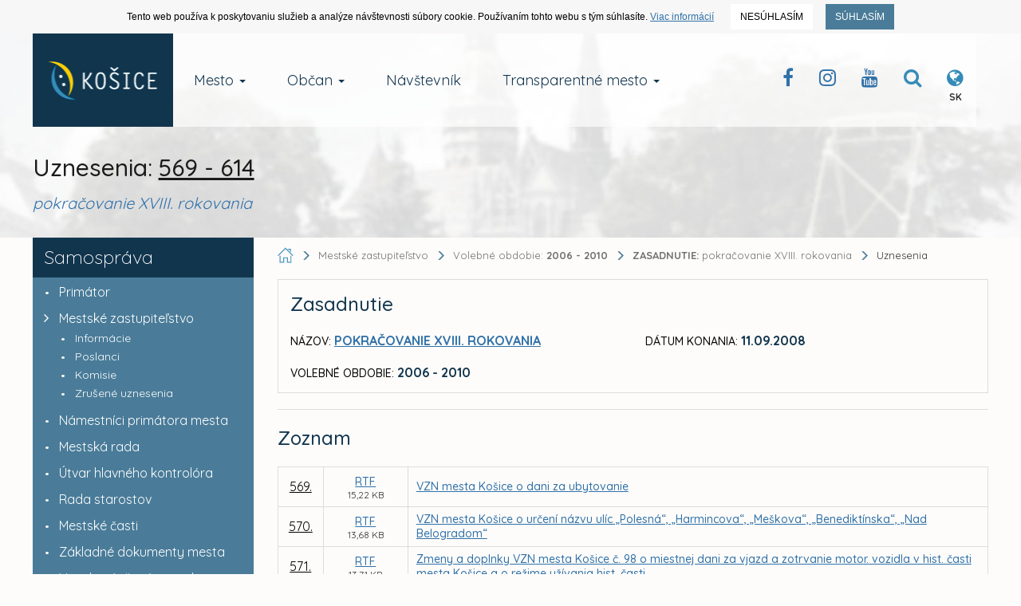

--- FILE ---
content_type: text/html; charset=UTF-8
request_url: https://www.kosice.sk/mesto/samosprava/mestske-zastupitelstvo/2006-2010/zasadnutie/23/uznesenia
body_size: 19471
content:
<!doctype html>
<!--[if lt IE 7]>
<html class="lt-ie9 lt-ie8 lt-ie7" lang="sk"> <![endif]-->
<!--[if IE 7]>
<html class="lt-ie9 lt-ie8" lang="sk"> <![endif]-->
<!--[if IE 8]>
<html class="lt-ie9" lang="sk"> <![endif]-->
<!--[if gt IE 8]><!-->
<html lang="sk"> <!--<![endif]-->
<head>
  <title>Uznesenia pre pokračovanie XVIII. rokovania :: Oficiálne stránky mesta Košice</title>
  <meta charset="UTF-8">
  <meta http-equiv="X-UA-Compatible" content="IE=edge">
  <meta name="viewport" content="width=device-width, initial-scale=1">

  <meta name="description" content="Oficiálne stránky mesta Košice">
  <meta name="keywords" content="kosice, kosice.sk">
  <meta name="robots" content="index, follow, all">
  <meta name="google" content="notranslate">

  <!-- Link [CSS] -->
  <link rel="stylesheet" href="/assets/public/css/dist/Kosice.Vendor.min.css?v=1.1.109">
  <link rel="stylesheet" href="/assets/public/css/dist/Kosice.Select.min.css?v=1.1.109">
  <link rel="stylesheet" href="/assets/public/css/dist/Kosice.Main.min.css?v=1.1.109">
  <link rel="stylesheet" href="/assets/public/css/dist/Kosice.Component.min.css?v=1.1.109">
  <link rel="stylesheet" href="/assets/public/css/dist/Kosice.Gallery.min.css?v=1.1.109">
  <link rel="stylesheet" href="/assets/public/css/dist/Kosice.Responsive.min.css?v=1.1.109">
  <link href="https://fonts.googleapis.com/css?family=Quicksand:300,400,500,700&amp;subset=latin-ext,vietnamese" rel="stylesheet">

  <!--[if IE]>
  <meta http-equiv='X-UA-Compatible' content='IE=edge,chrome=1'><![endif]-->

  <!-- HTML5 shim and Respond.js for IE8 support of HTML5 elements and media queries -->
  <!--[if lt IE 9]>
  <script src="https://oss.maxcdn.com/html5shiv/3.7.2/html5shiv.min.js"></script>
  <script src="https://oss.maxcdn.com/respond/1.4.2/respond.min.js"></script>
  <![endif]-->

  
  <!-- FAVICON's -->
  <link rel="icon" type="image/x-icon" href="/favicons/favicon.ico">
  <link rel="shortcut icon" href="/favicons/favicon.ico">

  <link rel="apple-touch-icon" href="/favicons/apple-touch-icon.png">
  <link rel="icon" type="image/png" sizes="32x32" href="/favicons/favicon-32x32.png">
  <link rel="icon" type="image/png" sizes="16x16" href="/favicons/favicon-16x16.png">
  <link rel="mask-icon" href="/favicons/safari-pinned-tab.svg" color="#358bb8">
  <meta name="msapplication-TileColor" content="#da532c">
  <meta name="msapplication-TileImage" content="/favicons/mstile-144x144.png">
  <meta name="msapplication-config" content="/favicons/browserconfig.xml">
  <meta name="theme-color" content="#ffffff">
  <link rel="manifest" href="/favicons/manifest.json">

  <meta name="facebook-domain-verification" content="ue05lmxvkk8bkt5nk0agps1o0zqlh7" />
  <meta name="google-site-verification" content="je0R_ut3IsRj5C4xxDMeBk_ZqMjGsQW0khF_e9PgfXw"/>
            <meta property="og:image" content="https://static.kosice.sk/head/meta_logo.jpg">
    </head>
<body>
  <!-- Script [JS] -->
      <script src="/assets/public/js/dist/Kosice.Main.min.js?v=1.1.109"></script>
    <script src="/assets/public/js/dist/Kosice.Select.min.js?v=1.1.109"></script>
    <script src="/assets/public/js/dist/Kosice.Gallery.min.js?v=1.1.109"></script>
    <script src="/assets/public/js/dist/EUCookies/sk.min.js?v=1.1.109"></script>
  <!--[if lt IE 9]>
<p class="browsehappy">You are using an <strong>outdated</strong> browser. <br> Please <a
        href="http://browsehappy.com/">upgrade your browser</a> to improve your experience.</p>
<![endif]-->

<noscript>
  <div id="no-script"></div>
</noscript>

<a class="skip-to-content-link" href="#content">
    Prejsť na obsah
</a>

<style>

    .member .tab-content table.table tr > td.lh18 {
        font-size: 14px;
        display: block;
        line-height: 16px;
    }
    .member .tab-content table.table tr > td small {
        display: block;
        white-space: nowrap;
    }

    #content .contentText a {
        text-decoration: underline;
    }

    #content .contentText a:hover {
        text-decoration: none;
    }

    .meeting .tab-content table.table tr > td small {
        font-size: 12px;
        display: block;
        margin-top: -2px;
    }

    .contentText .no_padding {
        padding: 0px;
    }
    .members {
        display: inline-block;
    }
    .members .assignRow > div.tag {
        float: left;
        width: 18px;
        padding: 4px 10px;
    }
    .members .assignRow > div.name {
        display: block;
        margin-left: 10px;
        padding: 4px;
        vertical-align: 1px;
        float: left;
    }

  .wcms-component-content {
    padding: 20px 15px 100px;
  }

  .wcms-component-top-zero {
    padding-top: 0;
  }

  .wcms-component-content article p {
    padding-bottom: 26px;
    line-height: 1.3;
  }

  .wcms-component-sidepanel-block {
    margin-bottom: 50px;
  }

  .wcms-component-sidepanel h3 {
    margin-bottom: 20px;
    font-size: 22px;
  }

  .wcms-component-sidepanel ul:not(.breadcrumbs):not(.navbar-nav):not(.contentText):not(.NotSidePanelList):not(.link-quad) {
    margin: 0;
    padding: 0;
    list-style: none;
  }

  .wcms-component-sidepanel ul:not(.breadcrumbs):not(.navbar-nav):not(.contentText):not(.NotSidePanelList):not(.link-quad) li {
    margin: 0;
    padding: 0 0 0 20px;
    line-height: 1.3;
    /*color: #3088b5;
    font-weight: 200;*/
  }

  .wcms-component-sidepanel ul:not(.breadcrumbs):not(.navbar-nav):not(.contentText):not(.NotSidePanelList):not(.link-quad) li:not(.clean) a {
    color: #3071a9;
    -webkit-transition: color .14s ease-out;
    -moz-transition: color .14s ease-out;
    -ms-transition: color .14s ease-out;
    -o-transition: color .14s ease-out;
    transition: color .14s ease-out;
  }

  .wcms-component-sidepanel ul:not(.breadcrumbs):not(.navbar-nav):not(.contentText):not(.NotSidePanelList):not(.link-quad) li:not(.clean) a:hover {
    color: #12354e;
  }

  .wcms-component-sidepanel ul:not(.breadcrumbs):not(.navbar-nav):not(.contentText):not(.NotSidePanelList):not(.link-quad) li:before {
    content: "•";
    padding-right: 8px;
    color: #3071a9;
    font-size: 14px;
  }
  .wcms-component-sidepanel ul:not(.breadcrumbs):not(.navbar-nav):not(.contentText):not(.NotSidePanelList):not(.link-quad) li.clean:before {
    color: transparent;
  }

  .wcms-component-sidepanel .wcms-component-sidepanel-container h3 {
    color: #12354e;
    font-weight: 200;
  }

  .wcms-component-sidepanel-container .share-container a {
    float: left;
    width: 50px;
    height: 50px;
    line-height: 50px;
    margin-top: 4px;
    margin-left: 4px;
    text-align: center;
    font-size: 28px;
    background-color: #4a7c99;
    transition: all .2s ease-in-out;
    overflow: hidden;
    cursor: pointer;
    color: white;
  }

  .wcms-component-sidepanel-container .share-container a:first-child {
    margin-left: 0;
  }

  .wcms-component-sidepanel-container .share-container a:hover {
    background-color: #2a6d90;
  }

  .wcms-component-pagination hr {
    border-top: 1px solid #358bb8;
    margin-bottom: 20px;
  }

  .wcms-component-pagination-direction {
    color: #ccc;
  }

  .wcms-component-pagination-direction a * {
    -moz-transition: all 0.14s ease-out;
    -o-transition: all 0.14s ease-out;
    -webkit-transition: all 0.14s ease-out;
    transition: all 0.14s ease-out;
  }

  .wcms-component-pagination-direction .arrow {
    display: inline-block;
    width: 24px;
    height: 24px;
    border: 2px solid #358bb8;
    -moz-border-radius: 50%;
    -webkit-border-radius: 50%;
    border-radius: 50%;
    cursor: pointer;
    position: relative;
    margin-bottom: -6px;
  }

  .wcms-component-pagination-direction .arrow:before {
    content: "\f105";
    color: #358bb8;
    position: absolute;
    top: 50%;
    -moz-transform: translateX(-47%) translateY(-50%);
    -ms-transform: translateX(-47%) translateY(-50%);
    -webkit-transform: translateX(-47%) translateY(-50%);
    transform: translateX(-47%) translateY(-50%);
    font: normal normal normal 14px/1 FontAwesome;
    font-size: inherit;
    text-rendering: auto;
    -webkit-font-smoothing: antialiased;
    font-size: 18px;
  }

  .wcms-component-pagination-direction .arrow-right {
    margin-left: 5px;
  }

  .wcms-component-pagination-direction .arrow-right:before {
    content: "\f105";
    left: 55%;
  }

  .wcms-component-pagination-direction .arrow-left {
    margin-right: 5px;
  }

  .wcms-component-pagination-direction .arrow-left:before {
    content: "\f104";
    left: 45%;
  }

  .wcms-component-pagination-direction > .arrow {
    border-color: #ccc;
    cursor: default;
  }

  .wcms-component-pagination-direction > .arrow:before {
    color: #ccc;
  }

  .wcms-component-pagination-direction a:hover .arrow {
    border-color: #12354e;
  }

  .wcms-component-pagination-direction a:hover .arrow:before {
    color: #12354e;
  }

  .wcms-component-content-block {
    margin-top: 80px;
  }

  .wcms-component-content h3 {
    font-size: 24px;
    color: #12354e;
    font-weight: 500;
  }

  .wcms-component-content h2 {
    font-size: 26px;
    color: #12354e;
  }

  .wcms-component-content h1 {
    font-size: 30px;
    color: #12354e;
  }

  .wcms-component-sidepanel-block-gallery a {
    display: inline-block;
    padding-bottom: 10px;
  }

  .wcms-component-sidepanel-block-gallery a img {
    display: inline-block;
  }

  .contentText table tr td {
    vertical-align: top;
    padding: 4px;
  }

  .text-bold {
    font-weight: bold;
  }

  .col-row {
    margin-top: 15px;
    position: relative;
  }

  .contentText table tr td {
    padding: 6px 8px;
  }

  .col-row > .row-title {
    margin-left: 0;
    margin-right: 0;
    min-height: 50px;
  }

  .col-row > .row-title img {
    display: inline-block;
    margin-right: 10px;
    height: 40px;
  }

  .col-row > .row-title.exist-logo {
    min-height: 74px;
  }

  .col-row > .row-title > img ~ h3 {
    vertical-align: 10px;
  }

  .col-row > .row-title h3 {
    display: inline;
    margin-bottom: 0;
  }

  .contentText h4 {
    font-size: 30px;
    font-weight: 300;
    margin-bottom: 40px;
  }

  .contentText h5 {
    font-size: 20px;
    font-weight: 400;
    margin-top: 20px;
    margin-bottom: 40px;
  }

  .filterAlpha h5 {
    margin-bottom: 8px;
    margin-top: 0;
  }

  .filterAlpha a {
    font-size: 22px;
    margin-right: 4px;
  }

  .filterAlpha small a {
    font-size: 16px;
    margin-left: 4px;
  }

  .filterAlpha small {
    color: rgba(0, 0, 0, 0.26);
    margin-left: 4px;
  }

  .register-row {
    margin-top: 40px;
  }

  .register-row img {
    display: inline-block;
    height: 36px;
    margin-top: -5px;
  }

  .register-row {
    font-size: 14px;
  }

  .register-row div[class*="col-"] {
    margin-bottom: 7px;
  }

  table thead tr th {
    font-weight: bold;
    text-transform: uppercase;
  }

  section h5 {
    font-weight: 400;
    margin-bottom: 20px;
    font-size: 24px;
    color: #358bb8;
  }

  section.Meetings {
    padding-top: 16px;
  }

  .SearchList h5 {
    font-weight: 500;
    font-size: 24px;
    color: #12354e;
  }

  .SearchList input:not([type="checkbox"]):not([type="radio"]) {
    border-radius: 3px;
    border-color: #ddd;
    box-shadow: none;
    font-size: 13px;
    color: black;
    font-weight: 400;
    padding: 7px 12px;
    height: 36px;
    transition: border-color ease-in-out .15s, box-shadow ease-in-out .15s;
  }

  .SearchList input:not([type="checkbox"]):not([type="radio"]):focus {
    box-shadow: 0 0 2px rgba(23, 154, 255, 0.24);
  }

  .SearchList input:not([type="checkbox"]):not([type="radio"]):focus,
  .SearchList input:not([type="checkbox"]):not([type="radio"]):active {
    border-color: #358bb8;
  }

  .SearchList .col-title {
    /*text-align: center;*/
    font-weight: bold;
    text-transform: uppercase;
    padding-top: 12px;
    font-size: 14px;
  }

  .SearchList .col-title.col-title-reset-top {
    padding-top: 3px;
  }

  .SearchList span.label {
    font-size: 11px;
    cursor: pointer;
    -webkit-border-radius: 0;
    -moz-border-radius: 0;
    border-radius: 0;
  }

  .SearchList span.label.label-primary {
    background-color: #4a7c99;
  }

  .SearchList span.label.label-success {
    background-color: #5cb85c;
  }

  .SearchList span.label.label-danger {
    background-color: #ff4117;
  }

  .SearchList span.label.label-default {
    background-color: rgba(125, 125, 125, 0.19);
    color: black;
  }

  .SearchList span.label.label-black {
    background-color: black;
    color: white;
  }

  .SearchList span.label.disabled {
    -webkit-filter: grayscale(0.1);
    -webkit-filter: grayscale(10%);
    filter: gray;
    filter: grayscale(10%);
    cursor: not-allowed;
    opacity: .65;
  }

  .SearchList .tab-title {
    font-size: 10px;
    font-weight: bold;
    text-decoration: underline;
  }

  .SearchList .margin-bottom-6 {
    margin-bottom: 6px;
  }

  .SearchList .btn {
    -webkit-transition: all .2s ease-in-out;
    -moz-transition: all .2s ease-in-out;
    -ms-transition: all .2s ease-in-out;
    -o-transition: all .2s ease-in-out;
    transition: all .2s ease-in-out;
    -webkit-border-radius: 0;
    -moz-border-radius: 0;
    border-radius: 0;
    color: white;
  }

  .SearchList .btn i {
    margin-right: 6px;
  }

  .SearchList .btn-search {
    background-color: #4a7c99;
  }

  .SearchList .btn-search:hover {
    background-color: #2a6d90;
  }

  .SearchList .btn-reset {
    background-color: #db0707;
  }

  .SearchList .btn-reset:hover {
    background-color: #b60f0f;
  }

  .SearchList .range-separator {
    font-size: 30px;
  }

  .SearchList.Initialize {
    position: relative;
    height: 338px;
    overflow: hidden;
  }

  .SearchList .InitializingSearch {
    position: absolute;
    top: 0;
    left: 0;
    width: 100%;
    height: 100%;
    background: #fdfcfa;
    z-index: 2;
  }

  .SearchList .InitializingSearch > .centered {
    font-size: 22px;
    position: absolute;
    top: 50%;
    left: 50%;
    transform: translateX(-50%) translateY(-50%);
    font-weight: 200;
    color: rgba(0, 0, 0, 0.56);
  }

  .link-quad li a {
    float: left;
    width: calc((100% - 28px) / 7);
    height: 50px;
    margin-top: 4px;
    margin-left: 4px;
    text-align: center;
    background-color: #4a7c99;
    transition: all .2s ease-in-out;
    overflow: hidden;
    cursor: pointer;
    color: white;
    font-size: 10px;
  }

  .link-quad li a i {
    display: block;
    padding: 0;
    padding-bottom: 2px;
  }

  .link-quad li a {
    padding-top: 10px;
  }

  .Template > h3 {
    margin-bottom: 20px;
    margin-top: 30px;
  }

  .Template > h3:first-child {
    margin-top: 10px;
  }

  .link-quad li a:hover,
  .link-quad li.active a {
    background-color: #2a6d90;
    color: white;
  }

  p b {
    font-weight: bold;
  }

  p i,
  p em {
    font-style: italic;
  }

  p u {
    text-decoration: underline;
  }
</style>

<div id="intro">
  <div class="wcms-component-wrapper">
        
    <div class="container navbar-container navbar-fixed-top">
        <div class="navbar-header">
            <button type="button" class="navbar-toggle collapsed" data-toggle="collapse" data-target="#navbar-top-fixed-collapse" aria-expanded="false">
                <span class="icon-bar"></span>
                <span class="icon-bar"></span>
                <span class="icon-bar"></span>
            </button>
            <div class="wcms-component-wrapper">
    <a title="Kosice.sk" class="navbar-brand navbar-brand--logo" href="/sk">
                <div class="wcms-component-wrapper">
    <img src="/assets/uploads/kosice-footer-logo.png" class="logo-image" alt="Kosice.sk Official Logo">
    </div>

            </a>
    </div>

        </div>
        <div class="collapse navbar-collapse" id="navbar-top-fixed-collapse">
            <ul class="nav navbar-nav">
                                                        <li class="dropdown  navbar-item">
                <a href="/mesto" class="dropdown-toggle dropdown-toggle-focusing navbar-anchor" data-toggle="dropdown" role="button" aria-haspopup="true" aria-expanded="false">Mesto <span class="caret"></span></a>
                <div class="dropdown-menu">
                    <ul class="dropdown-menu-list">
                                                                
                        <li class=" navbar-item"><a href="/mesto/charakteristika-mesta" class="navbar-anchor">O meste Košice</a></li>
            
                                                                
                        <li class=" navbar-item"><a href="/mesto/mestske-casti" class="navbar-anchor">Mestské časti</a></li>
            
                                                                
                        <li class=" navbar-item"><a href="/obcan/kancelaria-prveho-kontaktu-magistrat-mesta-kosice" class="navbar-anchor">Kancelária prvého kontaktu</a></li>
            
                                                                
                        <li class=" navbar-item"><a href="/mesto/mestske-podniky" class="navbar-anchor">Mestské podniky</a></li>
            
                                                                
                        <li class=" navbar-item"><a href="/clanky/skupina/projekty-mesta" class="navbar-anchor">Projekty mesta</a></li>
            
                                                                
                        <li class=" navbar-item"><a href="/mesto/primator-mesta-kosice" class="navbar-anchor">Primátor mesta Košice</a></li>
            
                                                                
                        <li class=" navbar-item"><a href="/mesto/ekonomika" class="navbar-anchor">Ekonomika</a></li>
            
                                                                
                        <li class=" navbar-item"><a href="/obcan/uzemne-planovanie" class="navbar-anchor">Územné plánovanie</a></li>
            
                                                                
                        <li class=" navbar-item"><a href="/mesto/historia-mesta" class="navbar-anchor">História mesta</a></li>
            
                                                                
                        <li class=" navbar-item"><a href="/mesto/pracovne-prilezitosti" class="navbar-anchor">Pracovné príležitosti</a></li>
            
                                                                
                        <li class=" navbar-item"><a href="/mesto/katalog-ulic" class="navbar-anchor">Katalóg ulíc</a></li>
            
                                                                
                        <li class=" navbar-item"><a href="/mesto/partnerske-mesta-mesta-kosice" class="navbar-anchor">Partnerské mestá</a></li>
            
                                                                
                        <li class=" navbar-item"><a href="/mesto/informacie-pre-investorov" class="navbar-anchor">Informácie pre investorov</a></li>
            
                                                                
                        <li class=" navbar-item"><a href="/mesto/doprava-v-kosiciach" class="navbar-anchor">Doprava</a></li>
            
                                                                
                        <li class=" navbar-item"><a href="/galeria" class="navbar-anchor">Galéria</a></li>
            
                                                                
                        <li class=" navbar-item"><a href="/mesto/regionalny-rozvoj" class="navbar-anchor">Regionálny rozvoj</a></li>
            
                                                                
                        <li class=" navbar-item"><a href="https://static.kosice.sk/files/manual/uha/up_mbb.htm" class="navbar-anchor">Mapa bezbariérovosti mesta</a></li>
            
                                                                
                        <li class="visibility-hidden navbar-item">&nbsp;</li>
            
                                                                
                        <li class=" navbar-item"><a href="/mesto/programove-obdobie-2021-2027-udrzatelny-mestsky-rozvoj" class="navbar-anchor">Udržateľný mestský rozvoj</a></li>
            
                                                                
                            </ul>
                <ul class="dropdown-menu-list new-section">
                        <li class="new-section navbar-item"><a href="/mesto/samosprava" class="navbar-anchor">Samospráva</a></li>
            
                                                                
                        <li class=" navbar-item"><a href="/clanok/prehlad-kulturno-spolocenskych-podujati" class="navbar-anchor">Kultúrne podujatia</a></li>
            
                                                                
                        <li class=" navbar-item"><a href="/mesto/fond-zdravia-mesta-kosice" class="navbar-anchor">Fond zdravia mesta Košice </a></li>
            
                                                                
                        <li class=" navbar-item"><a href="/clanky/skupina/uradna-tabula" class="navbar-anchor">Úradné oznamy</a></li>
            
                                                                
                        <li class=" navbar-item"><a href="http://www.visitkosice.org/sk/sport" class="navbar-anchor">Športové aktivity</a></li>
            
                                                                
                        <li class=" navbar-item"><a href="/mesto/nadacia-pro-cassovia" class="navbar-anchor">Nadácia PROCASSOVIA</a></li>
            
                    
                    </ul>
                </div>
            </li>
            
                                                        <li class="dropdown  navbar-item">
                <a href="/obcan" class="dropdown-toggle dropdown-toggle-focusing navbar-anchor" data-toggle="dropdown" role="button" aria-haspopup="true" aria-expanded="false">Občan <span class="caret"></span></a>
                <div class="dropdown-menu">
                    <ul class="dropdown-menu-list">
                                                                
                        <li class=" navbar-item"><a href="https://konto.kosice.sk/" class="navbar-anchor">KONTO Košičana</a></li>
            
                                                                
                        <li class=" navbar-item"><a href="/obcan/miestne-dane" class="navbar-anchor">Miestne dane</a></li>
            
                                                                
                        <li class=" navbar-item"><a href="/obcan/nakladanie-s-majetkom-mesta-kosice" class="navbar-anchor">Nakladanie s majetkom mesta</a></li>
            
                                                                
                        <li class=" navbar-item"><a href="/obcan/skolstvo" class="navbar-anchor">Školstvo</a></li>
            
                                                                
                        <li class=" navbar-item"><a href="/obcan/komunalny-odpad" class="navbar-anchor">Komunálny odpad</a></li>
            
                                                                
                        <li class=" navbar-item"><a href="/obcan/verejne-obstaravania" class="navbar-anchor">Verejné obstarávania</a></li>
            
                                                                
                        <li class=" navbar-item"><a href="/obcan/kancelaria-prveho-kontaktu-oblast-socialnych-veci-a-socialneho-byvania" class="navbar-anchor">Oblasť soc. vecí a soc. bývania</a></li>
            
                                                                
                        <li class=" navbar-item"><a href="/obcan/miestny-poplatok-za-komunalne-odpady-a-drobne-stavebne-odpady" class="navbar-anchor">Poplatky za odpad</a></li>
            
                                                                
                        <li class=" navbar-item"><a href="/clanky/skupina/verejne-sutaze-a-drazby" class="navbar-anchor">Verejné súťaže a dražby</a></li>
            
                                                                
                        <li class=" navbar-item"><a href="/obcan/uzemne-planovanie" class="navbar-anchor">Územné plánovanie</a></li>
            
                                                                
                        <li class=" navbar-item"><a href="/obcan/referaty-stavebneho-uradu" class="navbar-anchor">Stavebný úrad</a></li>
            
                                                                
                        <li class=" navbar-item"><a href="/mesto/pracovne-prilezitosti" class="navbar-anchor">Výberové konania / Prac. príležitosti </a></li>
            
                                                                
                        <li class=" navbar-item"><a href="/mesto/kultura-a-volny-cas" class="navbar-anchor">Kultúra a voľný čas</a></li>
            
                                                                
                        <li class=" navbar-item"><a href="/clanky/skupina/stavebne-a-uzemne-konania" class="navbar-anchor">Stavebné a územné konania</a></li>
            
                                                                
                        <li class=" navbar-item"><a href="https://www.sportkosice.sk/" class="navbar-anchor">Športový portál mesta</a></li>
            
                                                                
                        <li class=" navbar-item"><a href="/obcan/zivotne-prostredie" class="navbar-anchor">Životné prostredie</a></li>
            
                                                                
                        <li class=" navbar-item"><a href="/clanky/skupina/peticie-mesta-kosice" class="navbar-anchor">Petície mesta Košice</a></li>
            
                                                                
                        <li class=" navbar-item"><a href="/mesto/doprava-v-kosiciach" class="navbar-anchor">Doprava</a></li>
            
                                                                
                        <li class=" navbar-item"><a href="/obcan/ovzdusie" class="navbar-anchor">Ovzdušie</a></li>
            
                                                                
                        <li class=" navbar-item"><a href="/obcan/poplatok-za-znecistovanie-ovzdusia-na-zaklade-noveho-znenia-vseobecnezavazneho-nariadenia-mesta-kosice" class="navbar-anchor">Poplatok MZZO</a></li>
            
                                                                
                        <li class=" navbar-item"><a href="/obcan/nahlasenie-poruchy-na-verejnom-osvetleni" class="navbar-anchor">Verejné osvetlenie - poruchy</a></li>
            
                                                                
                            </ul>
                <ul class="dropdown-menu-list new-section">
                        <li class="new-section navbar-item"><a href="/obcan/kancelaria-prveho-kontaktu-magistrat-mesta-kosice" class="navbar-anchor">Kancelária prvého kontaktu</a></li>
            
                                                                
                        <li class=" navbar-item"><a href="/transparentne-mesto/sposob-ziskania-informacii-v-zmysle-zakona-o-slobodnom-pristupe-k-informaciam-c-211-2000-z-z-" class="navbar-anchor">Infozákon</a></li>
            
                                                                
                        <li class=" navbar-item"><a href="/obcan/archiv-mesta-kosice" class="navbar-anchor">Archív mesta Košice</a></li>
            
                                                                
                        <li class=" navbar-item"><a href="/obcan/formulare-a-tlaciva" class="navbar-anchor">Formuláre a tlačivá</a></li>
            
                                                                
                        <li class=" navbar-item"><a href="/obcan/postup-pri-prijimani-a-vybavovani-staznosti-a-peticii" class="navbar-anchor">Sťažnosti a petície</a></li>
            
                                                                
                        <li class=" navbar-item"><a href="http://www.cokosice.sk/" class="navbar-anchor">Civilná ochrana</a></li>
            
                    
                    </ul>
                </div>
            </li>
            
                                                        
                        <li class=" navbar-item"><a href="http://www.visitkosice.org/" class="navbar-anchor">Návštevník</a></li>
            
                                                        <li class="dropdown  navbar-item">
                <a href="/transparetne-mesto" class="dropdown-toggle dropdown-toggle-focusing navbar-anchor" data-toggle="dropdown" role="button" aria-haspopup="true" aria-expanded="false">Transparentné mesto <span class="caret"></span></a>
                <div class="dropdown-menu">
                    <ul class="dropdown-menu-list">
                                                                
                        <li class="col-50 navbar-item"><a href="/transparentne-mesto/sposob-ziskania-informacii-v-zmysle-zakona-o-slobodnom-pristupe-k-informaciam-c-211-2000-z-z-" class="navbar-anchor">Spôsob získania informácií v zmysle Zákona o slobodnom prístupe k informáciám č. 211/2000 Z.z.</a></li>
            
                                                                
                        <li class="col-50 navbar-item"><a href="/obcan/kancelaria-prveho-kontaktu-magistrat-mesta-kosice" class="navbar-anchor">Kancelária prvého kontaktu</a></li>
            
                                                                
                        <li class="col-50 navbar-item"><a href="/transparentne-mesto/oznamovanie-protispolocenskej-cinnosti-zakon-c-54-2019-z-z-" class="navbar-anchor">Oznamovanie protispoločenskej činnosti - Zákon č. 54/2019 Z. z.</a></li>
            
                                                                
                        <li class="col-50 navbar-item"><a href="https://www.zverejnenie.esluzbykosice.sk/Dokument/Index " class="navbar-anchor">Zverejňovanie zmlúv, objednávok a faktúr</a></li>
            
                                                                
                        <li class="col-50 navbar-item"><a href="/transparentne-mesto/obcianska-linka-proti-korupcii" class="navbar-anchor">Občianska linka proti korupcii</a></li>
            
                                                                
                        <li class="col-50 navbar-item"><a href="https://www.zverejnenie.esluzbykosice.sk/Dokument/Index/17270700" class="navbar-anchor">Zoznam daňových dlžníkov</a></li>
            
                                                                
                        <li class="col-50 navbar-item"><a href="/clanky/skupina/peticie-mesta-kosice" class="navbar-anchor">Petície mesta Košice</a></li>
            
                                                                
                        <li class="col-50 navbar-item"><a href="/transparentne-mesto/dotacie-a-granty" class="navbar-anchor">Dotácie a granty</a></li>
            
                                                                
                        <li class="col-50 navbar-item"><a href="https://www.kosice.sk/clanky/archiv/filter/skupina/vyberove-konania" class="navbar-anchor">Archív výberových konaní mesta</a></li>
            
                                                                
                            </ul>
                <ul class="dropdown-menu-list new-section">
                        <li class="new-section col-50 navbar-item"><a href="https://www.esluzbykosice.sk/" class="navbar-anchor">Portál elektronických služieb</a></li>
            
                                                                
                        <li class="col-50 navbar-item"><a href="https://opendata.kosice.sk/" class="navbar-anchor">Košice OPEN DATA</a></li>
            
                                                                
                        <li class="col-50 navbar-item"><a href="https://gisplan.kosice.sk/" class="navbar-anchor">GISPLAN</a></li>
            
                    
                    </ul>
                </div>
            </li>
            
                
            </ul>
            <div class="pull-right nav-actions">
                <ul>
                    <li><a class="btn btn-clear" title="Facebook Kosice Official" href="https://www.facebook.com/kosiceofficial"><i class="fa fa-facebook"></i></a></li><li><a class="btn btn-clear" target="_blank" title="Instagram Kosice Official" href="/instagram"><i class="fa fa-instagram"></i></a></li><li><a class="btn btn-clear" target="_blank" title="Youtube Channel Kosice Official" href="/youtube"><i class="fa fa-youtube"></i></a></li>
                    <li>
                        <button class="btn btn-clear" id="menu_search_dropdown" title="Vyhľadávanie na webe">
                             <i class="fa fa-search"></i>
                        </button>
                    </li>
                    <li>
                        <button title="Jazyková verzia webu" class="btn btn-clear" id="menu_language_dropdown">
                            <i class="fa fa-globe"></i>
  <span class="lang">SK</span>                      </button>
                    </li>
                </ul>
            </div>
        </div>

        <div class="dropdown__container--search container-fluid hidden" aria-labelledby="menu_search_dropdown">
            <form action="/hladat" method="get" name="menu_search">
                <label for="form_fullsearch_text"><span>Hľadať výraz na kosice.sk</span></label><input required minlength="3" required type="search" id="form_fullsearch_text" name="q" placeholder="Začnite písať..." autocomplete="off">
                <button type="submit" class="btn btn-clear">
                   <span> Hľadať</span>
                </button>
            </form>
        </div>
  <div class="dropdown__container--language container-fluid hidden" aria-labelledby="menu_language_dropdown"><div class="wrapper"><span class="title">Jazyková verzia</span><span class="list"><a href="/sk" class="active">Slovenská</a><a href="/en">English</a><a href="/hu">Magyar</a><a href="/de">Deutsche</a></span></div></div>
  </div>

    </div>

  <section id="page-title">
    <div class="container section__base--container">
      <div class="row">
        <div class="col-sm-12">
                                  <h1 class="page-title">Uznesenia: <span class="text-underline">569 - 614</span></h1>
                    <h2 class="page-subtitle">
            pokračovanie XVIII. rokovania
          </h2>
        </div>
      </div>
    </div>
  </section>
</div>

<div class="wcms-component-content wcms-component-top-zero wcms-component-sidepanel wcms-component-sidepanel-list container" id="content">
  <div class="row page-flex-container">
    <div class="col-xs-12 col-sm-4 col-md-3 wcms-component-sidepanel-container">
      <div class="wcms-component-wrapper">
    

<div class="row">
  <div class="col-xs-12 side-menu">
    <nav class="navbar">
                      <div class="navbar-header">
          <!-- Hamburger -->
          

          <h3 class="ellipsis-text">Samospráva</h3>
        </div>
        <div class="side-menu-container collapse in" id="collapse_c6a22cc745a63837bd49331955efc773">
                        <ul class="nav navbar-nav">
                <li>
        <a href="/mesto/primator-mesta-kosice">
          <span class="dot"></span>
          <span class="title">Primátor</span>
        </a>
      </li>
      </ul>

                        <ul class="nav navbar-nav">
          <li class="dropdown navbar-item">
                <a href="#c9f0f895fb98ab9159f51fd0297e236d"
           data-toggle="collapse" aria-expanded="true">
          <span class="href-button href-button__to-right"></span>
          Mestské zastupiteľstvo
        </a>
        <div id="c9f0f895fb98ab9159f51fd0297e236d" class="collapse in">
                        <ul class="nav navbar-nav navbar-sub">
                <li>
        <a data-system-tag="INFO" href="/mesto/samosprava/mestske-zastupitelstvo/2006-2010">
          <span class="dot"></span>
          <span class="title">Informácie</span>
        </a>
      </li>
      </ul>

                        <ul class="nav navbar-nav navbar-sub">
                <li>
        <a data-system-tag="MINISTERS" href="/mesto/samosprava/mestske-zastupitelstvo/2006-2010/poslanci">
          <span class="dot"></span>
          <span class="title">Poslanci</span>
        </a>
      </li>
      </ul>

                        <ul class="nav navbar-nav navbar-sub">
                <li>
        <a data-system-tag="COMMISION" href="/mesto/samosprava/mestske-zastupitelstvo/2006-2010/komisie">
          <span class="dot"></span>
          <span class="title">Komisie</span>
        </a>
      </li>
      </ul>

                        <ul class="nav navbar-nav navbar-sub">
                <li>
        <a data-system-tag="CANCELED_RESOLVE" href="/mesto/samosprava/mestske-zastupitelstvo/2006-2010/zrusene-uznesenia">
          <span class="dot"></span>
          <span class="title">Zrušené uznesenia</span>
        </a>
      </li>
      </ul>

          
        </div>
      </li>
      </ul>

                        <ul class="nav navbar-nav">
                <li>
        <a href="/mesto/namestnici-primatora-mesta-kosice">
          <span class="dot"></span>
          <span class="title">Námestníci primátora mesta</span>
        </a>
      </li>
      </ul>

                        <ul class="nav navbar-nav">
                <li>
        <a href="/mesto/samosprava/mestska-rada">
          <span class="dot"></span>
          <span class="title">Mestská rada</span>
        </a>
      </li>
      </ul>

                        <ul class="nav navbar-nav">
                <li>
        <a href="/mesto/utvar-hlavneho-kontrolora">
          <span class="dot"></span>
          <span class="title">Útvar hlavného kontrolóra</span>
        </a>
      </li>
      </ul>

                        <ul class="nav navbar-nav">
                <li>
        <a href="/mesto/rada-starostov-2022-2026">
          <span class="dot"></span>
          <span class="title">Rada starostov</span>
        </a>
      </li>
      </ul>

                        <ul class="nav navbar-nav">
                <li>
        <a href="/mesto/mestske-casti">
          <span class="dot"></span>
          <span class="title">Mestské časti</span>
        </a>
      </li>
      </ul>

                        <ul class="nav navbar-nav">
                <li>
        <a href="/mesto/zakladne-dokumenty-mesta">
          <span class="dot"></span>
          <span class="title">Základné dokumenty mesta</span>
        </a>
      </li>
      </ul>

                        <ul class="nav navbar-nav">
                <li>
        <a href="/vzn">
          <span class="dot"></span>
          <span class="title">Všeob. záväzné nariadenia</span>
        </a>
      </li>
      </ul>

                        <ul class="nav navbar-nav">
                <li>
        <a href="/mesto/magistrat-mesta-kosice">
          <span class="dot"></span>
          <span class="title">Magistrát mesta Košice</span>
        </a>
      </li>
      </ul>

                        <ul class="nav navbar-nav">
                <li>
        <a href="/mesto/organizacna-struktura-magistratu-mesta-kosice">
          <span class="dot"></span>
          <span class="title">Organizačná štruktúra MMK</span>
        </a>
      </li>
      </ul>

                        <ul class="nav navbar-nav">
          <li class="dropdown navbar-item">
                <a href="#d3d9446802a44259755d38e6d163e820"
           data-toggle="collapse" aria-expanded="true">
          <span class="href-button href-button__to-right"></span>
          Komunálne voľby
        </a>
        <div id="d3d9446802a44259755d38e6d163e820" class="collapse in">
                        <ul class="nav navbar-nav navbar-sub">
                <li>
        <a href="/obcan/komunalne-volby-2022">
          <span class="dot"></span>
          <span class="title">Voľby 2022</span>
        </a>
      </li>
      </ul>

                        <ul class="nav navbar-nav navbar-sub">
                <li>
        <a href="/obcan/komunalne-volby-2018">
          <span class="dot"></span>
          <span class="title">Voľby 2018 </span>
        </a>
      </li>
      </ul>

          
        </div>
      </li>
      </ul>

          
        </div>
      
    </nav>
  </div>
</div>

<style>
  .breadcrumbs-wrapper {
    padding-top: 12px;
  }

  .side-menu .navbar {
    border-radius: 0;
    border: 0;
  }

  .side-menu .navbar .navbar-header {
    background-color: #12354e;
    float: left;
    min-height: 50px;
    width: 100%;
    margin-top: 10px;
    position: relative;
  }

  .side-menu .navbar .navbar-header:nth-child(1) {
    margin-top: 0;
  }

  .side-menu .navbar button.navbar-toggle {
    background-color: #5e9ec3;
    border-radius: 0;
    position: absolute;
    top: 0;
    right: 0;
    height: 100%;
    margin: 0;
    width: 50px;
    padding: 0;
    border: 0;
    display: block;
  }

  .side-menu .navbar button.navbar-toggle span {
    display: block;
    position: absolute;
    height: 3px;
    width: 24px;
    background: white;
    border-radius: 2px;
    opacity: 1;
    left: 0;
    -webkit-transform: rotate(0deg);
    -moz-transform: rotate(0deg);
    -o-transform: rotate(0deg);
    transform: rotate(0deg);
    -webkit-transition: .2s ease-in-out;
    -moz-transition: .2s ease-in-out;
    -o-transition: .2s ease-in-out;
    transition: .2s ease-in-out;
    margin: 18px 14px;
  }

  .side-menu .navbar button.navbar-toggle span:nth-child(1) {
    top: 0;
  }

  .side-menu .navbar button.navbar-toggle span:nth-child(2),
  .side-menu .navbar button.navbar-toggle span:nth-child(3) {
    top: 6px;
  }

  .side-menu .navbar button.navbar-toggle span:nth-child(4) {
    top: 12px;
  }

  .side-menu .navbar button.navbar-toggle[aria-expanded="true"] span:nth-child(1) {
    top: 12px;
    width: 0;
    left: 50%;
  }

  .side-menu .navbar button.navbar-toggle[aria-expanded="true"] span:nth-child(2) {
    -webkit-transform: rotate(45deg);
    -moz-transform: rotate(45deg);
    -o-transform: rotate(45deg);
    transform: rotate(45deg);
  }

  .side-menu .navbar button.navbar-toggle[aria-expanded="true"] span:nth-child(3) {
    -webkit-transform: rotate(-45deg);
    -moz-transform: rotate(-45deg);
    -o-transform: rotate(-45deg);
    transform: rotate(-45deg);
  }

  .side-menu .navbar button.navbar-toggle[aria-expanded="true"] span:nth-child(4) {
    top: 18px;
    width: 0;
  }

  .side-menu .navbar h3 {
    color: white;
    font-size: 24px;
    font-weight: 300;
    width: calc(100% - 15px);
    display: block;
    padding-top: 12px;
    padding-left: 14px;
    margin: 0;
    min-height: 38px;
  }

  .side-menu .navbar ul.navbar-nav,
  .side-menu .navbar ul.navbar-nav li {
    width: 100%;
    background-color: #4a7c99;
    float: left;
    margin: 0;
  }

  .side-menu .navbar .navbar-nav li,
  .side-menu .navbar .navbar-nav li a {
    color: white;
    padding-top: 4px;
    padding-bottom: 4px;
  }

  .side-menu .navbar ul.navbar-nav li:hover,
  .side-menu .navbar ul.navbar-nav li:active,
  .side-menu .navbar ul.navbar-nav li:focus,
  .side-menu .navbar ul.navbar-nav li a:active,
  .side-menu .navbar ul.navbar-nav li a:hover,
  .side-menu .navbar ul.navbar-nav li a:focus {
    background-color: transparent;
  }

  .side-menu .navbar ul.navbar-nav li:not(.disabled) > a:active:not([data-toggle="collapse"]) span.title,
  .side-menu .navbar ul.navbar-nav li:not(.disabled) > a:hover:not([data-toggle="collapse"]) span.title,
  .side-menu .navbar ul.navbar-nav li:not(.disabled) > a:focus:not([data-toggle="collapse"]) span.title {
    text-decoration: underline;
  }

  .side-menu .navbar ul.navbar-nav li.disabled > a span.title {
    text-decoration: line-through;
  }

  .side-menu .navbar .href-button {
    border: 0;
    margin-top: -2px;
    margin-left: -10px;
    margin-right: 4px;
  }

  .side-menu .navbar .href-button::before {
    color: white;
  }

  .side-menu .navbar .navbar-nav.navbar-sub .href-button {
    margin-top: -4px;
  }

  .side-menu .navbar .dot {
    width: 18px;
    float: left;
  }

  .side-menu .navbar .title {
    float: left;
    width: calc(100% - 18px);
  }

  .side-menu .navbar .dot::before {
    content: "•";
    padding-right: 8px;
    color: white;
    font-size: 14px;
  }

  .navbar-sub {
    padding-left: 20px;
  }

  .navbar-sub .title {
    font-size: 14px;
  }

  .side-menu .navbar-sub.navbar-nav li a {
    color: white;
    padding-top: 0;
    padding-bottom: 0;
    line-height: 14px;
  }

  .side-menu .navbar button.navbar-toggle {
    display: none;
  }

  @media (max-width: 1280px) {
    .side-menu .navbar button.navbar-toggle {
      display: block;
    }
  }
</style>
    </div>

      
      <div class="row wcms-component-sidepanel-block">
        <div class="col-sm-12 container-quad">
          <h3>
            Zoznam podľa volebných období
          </h3>
          <ul class="link-quad">
                                      <li>
                <a href="/mesto/samosprava/mestske-zastupitelstvo/2022-2026">
                  2022
                  <i class="fa fa-angle-down"></i>
                  2026
                </a>
              </li>
                          <li>
                <a href="/mesto/samosprava/mestske-zastupitelstvo/2018-2022">
                  2018
                  <i class="fa fa-angle-down"></i>
                  2022
                </a>
              </li>
                          <li>
                <a href="/mesto/samosprava/mestske-zastupitelstvo/2014-2018">
                  2014
                  <i class="fa fa-angle-down"></i>
                  2018
                </a>
              </li>
                          <li>
                <a href="/mesto/samosprava/mestske-zastupitelstvo/2010-2014">
                  2010
                  <i class="fa fa-angle-down"></i>
                  2014
                </a>
              </li>
                          <li>
                <a href="/mesto/samosprava/mestske-zastupitelstvo/2006-2010">
                  2006
                  <i class="fa fa-angle-down"></i>
                  2010
                </a>
              </li>
                          <li>
                <a href="/mesto/samosprava/mestske-zastupitelstvo/2002-2006">
                  2002
                  <i class="fa fa-angle-down"></i>
                  2006
                </a>
              </li>
                          <li>
                <a href="/mesto/samosprava/mestske-zastupitelstvo/1998-2002">
                  1998
                  <i class="fa fa-angle-down"></i>
                  2002
                </a>
              </li>
                          <li>
                <a href="/mesto/samosprava/mestske-zastupitelstvo/1994-1998">
                  1994
                  <i class="fa fa-angle-down"></i>
                  1998
                </a>
              </li>
                          <li>
                <a href="/mesto/samosprava/mestske-zastupitelstvo/1991-1994">
                  1991
                  <i class="fa fa-angle-down"></i>
                  1994
                </a>
              </li>
            
          </ul>
        </div>
      </div>
      <div class="row wcms-component-sidepanel-block">
          <div class="col-sm-12 share-container">
  <h3>Zdieľať</h3>
  <a href="https://www.facebook.com/visitkosice?fref=ts" data-share data-social="fb" target="_blank" title="Facebook">
    <i class="fa fa-facebook"></i>
  </a>
  <a href="https://twitter.com/search?q=#kosice" data-share data-social="tw" target="_blank" title="Twitter">
    <i class="fa fa-twitter"></i>
  </a>
  <a href="https://sk.linkedin.com/company/mesto-ko%C5%A1ice" data-share data-social="lnk" target="_blank" title="LinkedIn">
    <i class="fa fa-linkedin"></i>
  </a>
  </div>
      </div>
    </div>

    <div class="col-xs-12 col-sm-8 col-md-9 ff" style="margin-bottom: 30px">
      <div id="breadcrumbs">
  <div class="breadcrumbs-wrapper">
    <ul class="breadcrumbs">
      
        <li class="breadcrumbs-element breadcrumbs-icon">
          <a href="/sk">
            <svg version="1.1" id="dom" xmlns="http://www.w3.org/2000/svg" xmlns:xlink="http://www.w3.org/1999/xlink" x="0px"
     y="0px"
     width="420.659px" height="420.659px" viewBox="0 0 420.659 420.659" enable-background="new 0 0 420.659 420.659"
     xml:space="preserve">
    <path fill="#4795bf" d="M364.58,227.079v182.07h-91.5h-25v-118.57h-77v118.57h-25h-92.5v-182.07h25v157.07h67.5v-118.57
      h127v118.57h66.5v-157.07H364.58z M21.006,234.579L209.08,46.505l187.251,187.251l17.678-17.678L209.08,11.149L3.328,216.901
      L21.006,234.579z M282.985,67.079h42.595v42.595l25,25V42.079h-92.595L282.985,67.079z"/>
</svg>

          </a>
        </li>
      
      
    <li class="breadcrumbs-element breadcrumbs-arrow"><i class="glyphicon glyphicon-menu-right"></i></li>
  <li class="breadcrumbs-element breadcrumbs-label">
          <a href="/mesto/samosprava/mestske-zastupitelstvo">Mestské zastupiteľstvo</a>
      </li>
  <li class="breadcrumbs-element breadcrumbs-arrow"><i class="glyphicon glyphicon-menu-right"></i></li>
  <li class="breadcrumbs-element breadcrumbs-label">
    <a href="/mesto/samosprava/mestske-zastupitelstvo/2006-2010">Volebné obdobie:
      <strong>2006 - 2010</strong>
    </a>
  </li>
  <li class="breadcrumbs-element breadcrumbs-arrow"><i class="glyphicon glyphicon-menu-right"></i></li>
  <li class="breadcrumbs-element breadcrumbs-label">
          <a href="/mesto/samosprava/mestske-zastupitelstvo/2006-2010/zasadnutie/23">
        <strong>ZASADNUTIE:</strong> pokračovanie XVIII. rokovania
      </a>
      </li>
      <li class="breadcrumbs-element breadcrumbs-arrow"><i class="glyphicon glyphicon-menu-right"></i></li>
    <li class="breadcrumbs-element breadcrumbs-label">
              Uznesenia
          </li>
      
    </ul>
  </div>
  
</div>

      <div class="contentText">
        <div class="row">
  <div class="col-sm-12">
    <div class="container-border">
      <h3 style="margin-bottom: 0;">Zasadnutie</h3>

      <div class="row">
        <div class="col-xs-6">
          <div class="info text-uppercase text-bold">
            <span>Názov:</span> <a href="/mesto/samosprava/mestske-zastupitelstvo/2006-2010/zasadnutie/23">pokračovanie XVIII. rokovania</a>
          </div>

          <div class="info fix-span text-uppercase">
            <span>VOLEBNÉ OBDOBIE: </span> <strong>2006 - 2010</strong>
          </div>
        </div>

        <div class="col-xs-6">
          <div class="info fix-span text-uppercase">
            <span>Dátum konania:</span> 11.09.2008 <br>
          </div>
        </div>
      </div>
    </div>
  </div>
</div>
<hr>
<h3>Zoznam</h3>
<div class="program">
      <div class="table-responsive file-container">
      <table class="table table-bordered table-hover">
        <tbody>
                                  <tr data-number="569" id="bod:569">
            <td class="text-center index">
              <a href="/mesto/samosprava/mestske-zastupitelstvo/2006-2010/zasadnutie/23/uznesenie/569">
                569.
              </a>
            </td>
            <td class="text-center extension">
                                                                                                <a target="_blank" href="https://static.kosice.sk/meeting/resolve/BDRWMGvD22OjqYswK0/NalFte90roVech5avG/NWM2t2J27Bdfktsp/uzn569.rtf">
                    RTF
                  </a>
                                      <small>15,22 KB</small>
                                                            </td>
            <td class="text-left">
              <span class="title">
                                  <a target="_blank" href="https://static.kosice.sk/meeting/resolve/BDRWMGvD22OjqYswK0/NalFte90roVech5avG/NWM2t2J27Bdfktsp/uzn569.rtf">VZN mesta Košice o dani za ubytovanie</a>
                              </span>
            </td>
          </tr>
                  <tr data-number="570" id="bod:570">
            <td class="text-center index">
              <a href="/mesto/samosprava/mestske-zastupitelstvo/2006-2010/zasadnutie/23/uznesenie/570">
                570.
              </a>
            </td>
            <td class="text-center extension">
                                                                                                <a target="_blank" href="https://static.kosice.sk/meeting/resolve/BDRWMGvD22OjqYswK0/UtutSSQ7A1FBeOA21Q/BGNKqXAtiIf1u0a/uzn570.rtf">
                    RTF
                  </a>
                                      <small>13,68 KB</small>
                                                            </td>
            <td class="text-left">
              <span class="title">
                                  <a target="_blank" href="https://static.kosice.sk/meeting/resolve/BDRWMGvD22OjqYswK0/UtutSSQ7A1FBeOA21Q/BGNKqXAtiIf1u0a/uzn570.rtf">VZN mesta Košice o určení názvu ulíc „Polesná“, „Harmincova“, „Meškova“, „Benediktínska“, „Nad Belogradom“</a>
                              </span>
            </td>
          </tr>
                  <tr data-number="571" id="bod:571">
            <td class="text-center index">
              <a href="/mesto/samosprava/mestske-zastupitelstvo/2006-2010/zasadnutie/23/uznesenie/571">
                571.
              </a>
            </td>
            <td class="text-center extension">
                                                                                                <a target="_blank" href="https://static.kosice.sk/meeting/resolve/BDRWMGvD22OjqYswK0/EYmN1xMO05qloeroLcAN/IethESIiBmS0ydU9nhe/uzn571.rtf">
                    RTF
                  </a>
                                      <small>13,71 KB</small>
                                                            </td>
            <td class="text-left">
              <span class="title">
                                  <a target="_blank" href="https://static.kosice.sk/meeting/resolve/BDRWMGvD22OjqYswK0/EYmN1xMO05qloeroLcAN/IethESIiBmS0ydU9nhe/uzn571.rtf">Zmeny a doplnky VZN mesta Košice č. 98 o miestnej dani za vjazd a zotrvanie motor. vozidla v hist. časti mesta Košice a o režime užívania hist. časti</a>
                              </span>
            </td>
          </tr>
                  <tr data-number="572" id="bod:572">
            <td class="text-center index">
              <a href="/mesto/samosprava/mestske-zastupitelstvo/2006-2010/zasadnutie/23/uznesenie/572">
                572.
              </a>
            </td>
            <td class="text-center extension">
                                                                                                <a target="_blank" href="https://static.kosice.sk/meeting/resolve/BDRWMGvD22OjqYswK0/PgGBC4ARzrDO7Txn/qtk5o9RM2ynUetOaxd/uzn572.rtf">
                    RTF
                  </a>
                                      <small>14,36 KB</small>
                                                            </td>
            <td class="text-left">
              <span class="title">
                                  <a target="_blank" href="https://static.kosice.sk/meeting/resolve/BDRWMGvD22OjqYswK0/PgGBC4ARzrDO7Txn/qtk5o9RM2ynUetOaxd/uzn572.rtf">Oprava uznesenia MZ č. 170 zo dňa 28. júna 2007</a>
                              </span>
            </td>
          </tr>
                  <tr data-number="573" id="bod:573">
            <td class="text-center index">
              <a href="/mesto/samosprava/mestske-zastupitelstvo/2006-2010/zasadnutie/23/uznesenie/573">
                573.
              </a>
            </td>
            <td class="text-center extension">
                                                                                                <a target="_blank" href="https://static.kosice.sk/meeting/resolve/BDRWMGvD22OjqYswK0/jE7C7DLYwLixOv/EnR6yLh4AzI8Ci/uzn573.rtf">
                    RTF
                  </a>
                                      <small>14 KB</small>
                                                            </td>
            <td class="text-left">
              <span class="title">
                                  <a target="_blank" href="https://static.kosice.sk/meeting/resolve/BDRWMGvD22OjqYswK0/jE7C7DLYwLixOv/EnR6yLh4AzI8Ci/uzn573.rtf">Informatívna správa o ohrození statiky komunikácie ŠC III/5473 Košice – vjazd do obce Kavečany</a>
                              </span>
            </td>
          </tr>
                  <tr data-number="574" id="bod:574">
            <td class="text-center index">
              <a href="/mesto/samosprava/mestske-zastupitelstvo/2006-2010/zasadnutie/23/uznesenie/574">
                574.
              </a>
            </td>
            <td class="text-center extension">
                                                                                                <a target="_blank" href="https://static.kosice.sk/meeting/resolve/BDRWMGvD22OjqYswK0/RGyU1F6xODbypp7p6W8r/rvikBdzudBaGqrDO/uzn574.rtf">
                    RTF
                  </a>
                                      <small>19,3 KB</small>
                                                            </td>
            <td class="text-left">
              <span class="title">
                                  <a target="_blank" href="https://static.kosice.sk/meeting/resolve/BDRWMGvD22OjqYswK0/RGyU1F6xODbypp7p6W8r/rvikBdzudBaGqrDO/uzn574.rtf">Zmena Regulačného plánu (ÚPN Z) Moskovská trieda - KVP Košice</a>
                              </span>
            </td>
          </tr>
                  <tr data-number="575" id="bod:575">
            <td class="text-center index">
              <a href="/mesto/samosprava/mestske-zastupitelstvo/2006-2010/zasadnutie/23/uznesenie/575">
                575.
              </a>
            </td>
            <td class="text-center extension">
                                                                                                <a target="_blank" href="https://static.kosice.sk/meeting/resolve/BDRWMGvD22OjqYswK0/GQanwXkmSVmSu8S/UD11mWH0bkUQcu54G/uzn575.rtf">
                    RTF
                  </a>
                                      <small>18,08 KB</small>
                                                            </td>
            <td class="text-left">
              <span class="title">
                                  <a target="_blank" href="https://static.kosice.sk/meeting/resolve/BDRWMGvD22OjqYswK0/GQanwXkmSVmSu8S/UD11mWH0bkUQcu54G/uzn575.rtf">Zmeny a doplnky ÚPN Z Košice – Myslava v lokalitách Pri cintoríne,  Pri triede KVP, Za domom kultúry</a>
                              </span>
            </td>
          </tr>
                  <tr data-number="576" id="bod:576">
            <td class="text-center index">
              <a href="/mesto/samosprava/mestske-zastupitelstvo/2006-2010/zasadnutie/23/uznesenie/576">
                576.
              </a>
            </td>
            <td class="text-center extension">
                                                                                                <a target="_blank" href="https://static.kosice.sk/meeting/resolve/BDRWMGvD22OjqYswK0/wKeZZQeLJzRpudWhW/4XRY2l0dgleqe7/uzn576.rtf">
                    RTF
                  </a>
                                      <small>19,54 KB</small>
                                                            </td>
            <td class="text-left">
              <span class="title">
                                  <a target="_blank" href="https://static.kosice.sk/meeting/resolve/BDRWMGvD22OjqYswK0/wKeZZQeLJzRpudWhW/4XRY2l0dgleqe7/uzn576.rtf">Zmeny a doplnky ÚPN HSA Košice v lokalitách Moskovská, Pri cintoríne, Za domom kultúry</a>
                              </span>
            </td>
          </tr>
                  <tr data-number="577" id="bod:577">
            <td class="text-center index">
              <a href="/mesto/samosprava/mestske-zastupitelstvo/2006-2010/zasadnutie/23/uznesenie/577">
                577.
              </a>
            </td>
            <td class="text-center extension">
                                                                                                <a target="_blank" href="https://static.kosice.sk/meeting/resolve/BDRWMGvD22OjqYswK0/uXawEA3QB2SnqeJg/tziOwckJR6ms9yENKT/uzn577.rtf">
                    RTF
                  </a>
                                      <small>12,88 KB</small>
                                                            </td>
            <td class="text-left">
              <span class="title">
                                  <a target="_blank" href="https://static.kosice.sk/meeting/resolve/BDRWMGvD22OjqYswK0/uXawEA3QB2SnqeJg/tziOwckJR6ms9yENKT/uzn577.rtf">Informácia o hraniciach Košickej aglomerácie  pre spracovanie strategickej hlukovej mapy</a>
                              </span>
            </td>
          </tr>
                  <tr data-number="578" id="bod:578">
            <td class="text-center index">
              <a href="/mesto/samosprava/mestske-zastupitelstvo/2006-2010/zasadnutie/23/uznesenie/578">
                578.
              </a>
            </td>
            <td class="text-center extension">
                                                                                                <a target="_blank" href="https://static.kosice.sk/meeting/resolve/BDRWMGvD22OjqYswK0/uBiS4WxXfQgSOcHfTUhH/mNkIY7SDTLuH0uZZH/uzn578.rtf">
                    RTF
                  </a>
                                      <small>14,08 KB</small>
                                                            </td>
            <td class="text-left">
              <span class="title">
                                  <a target="_blank" href="https://static.kosice.sk/meeting/resolve/BDRWMGvD22OjqYswK0/uBiS4WxXfQgSOcHfTUhH/mNkIY7SDTLuH0uZZH/uzn578.rtf">Vstup mesta Košice do záujmového združenia CITENERGO</a>
                              </span>
            </td>
          </tr>
                  <tr data-number="579" id="bod:579">
            <td class="text-center index">
              <a href="/mesto/samosprava/mestske-zastupitelstvo/2006-2010/zasadnutie/23/uznesenie/579">
                579.
              </a>
            </td>
            <td class="text-center extension">
                                                                                                <a target="_blank" href="https://static.kosice.sk/meeting/resolve/BDRWMGvD22OjqYswK0/aRWhCfXAILLUaxww5cIE/tdQ86rLeYdpexD/uzn579.rtf">
                    RTF
                  </a>
                                      <small>19 KB</small>
                                                            </td>
            <td class="text-left">
              <span class="title">
                                  <a target="_blank" href="https://static.kosice.sk/meeting/resolve/BDRWMGvD22OjqYswK0/aRWhCfXAILLUaxww5cIE/tdQ86rLeYdpexD/uzn579.rtf">Zosúladenie  základného  predmetu  činnosti  s  podnikateľskou  činnosťou vykonávaných v príspevkových organizáciách zriadených Mestom Košice</a>
                              </span>
            </td>
          </tr>
                  <tr data-number="580" id="bod:580">
            <td class="text-center index">
              <a href="/mesto/samosprava/mestske-zastupitelstvo/2006-2010/zasadnutie/23/uznesenie/580">
                580.
              </a>
            </td>
            <td class="text-center extension">
                                                                                                <a target="_blank" href="https://static.kosice.sk/meeting/resolve/BDRWMGvD22OjqYswK0/w1xPhNlVeHUdez/W7SplG3gY1YeA6Kk0/uzn580.rtf">
                    RTF
                  </a>
                                      <small>261,88 KB</small>
                                                            </td>
            <td class="text-left">
              <span class="title">
                                  <a target="_blank" href="https://static.kosice.sk/meeting/resolve/BDRWMGvD22OjqYswK0/w1xPhNlVeHUdez/W7SplG3gY1YeA6Kk0/uzn580.rtf">Delegovanie zástupcov Mesta Košice do Rady škôl a školských zariadení, ktorých zriaďovateľom je Mesto Košice</a>
                              </span>
            </td>
          </tr>
                  <tr data-number="581" id="bod:581">
            <td class="text-center index">
              <a href="/mesto/samosprava/mestske-zastupitelstvo/2006-2010/zasadnutie/23/uznesenie/581">
                581.
              </a>
            </td>
            <td class="text-center extension">
                                                                                                <a target="_blank" href="https://static.kosice.sk/meeting/resolve/BDRWMGvD22OjqYswK0/xv8tPFS0zUoXpOL/NmPdDA0NZnjVsOBY/uzn581.rtf">
                    RTF
                  </a>
                                      <small>13,79 KB</small>
                                                            </td>
            <td class="text-left">
              <span class="title">
                                  <a target="_blank" href="https://static.kosice.sk/meeting/resolve/BDRWMGvD22OjqYswK0/xv8tPFS0zUoXpOL/NmPdDA0NZnjVsOBY/uzn581.rtf">Správa o realizácii „Koncepcie riešenia problémov bývania v lokalitách  vysokou koncentráciou osôb ohrozených sociálnym vylúčením“</a>
                              </span>
            </td>
          </tr>
                  <tr data-number="582" id="bod:582">
            <td class="text-center index">
              <a href="/mesto/samosprava/mestske-zastupitelstvo/2006-2010/zasadnutie/23/uznesenie/582">
                582.
              </a>
            </td>
            <td class="text-center extension">
                                                                                                <a target="_blank" href="https://static.kosice.sk/meeting/resolve/BDRWMGvD22OjqYswK0/g8cVc21MKM29VHGr7uk3/SLFNp51fXHweO8UzDk/uzn582.rtf">
                    RTF
                  </a>
                                      <small>15,72 KB</small>
                                                            </td>
            <td class="text-left">
              <span class="title">
                                  <a target="_blank" href="https://static.kosice.sk/meeting/resolve/BDRWMGvD22OjqYswK0/g8cVc21MKM29VHGr7uk3/SLFNp51fXHweO8UzDk/uzn582.rtf">Žiadosť o  nenávratný  fin.  príspevok  z  Operač.  programu Zamestnanosť a  soc.  inklúzia – PROJEKT  NA VZDELÁVANIE ZAMESTNANCOV SAMOSPRÁVY "VRANKA"</a>
                              </span>
            </td>
          </tr>
                  <tr data-number="583" id="bod:583">
            <td class="text-center index">
              <a href="/mesto/samosprava/mestske-zastupitelstvo/2006-2010/zasadnutie/23/uznesenie/583">
                583.
              </a>
            </td>
            <td class="text-center extension">
                                                                                                <a target="_blank" href="https://static.kosice.sk/meeting/resolve/BDRWMGvD22OjqYswK0/4ZEbc0Rky9qnleK2/IPLS6acKfHLcOZD/uzn583.rtf">
                    RTF
                  </a>
                                      <small>12,53 KB</small>
                                                            </td>
            <td class="text-left">
              <span class="title">
                                  <a target="_blank" href="https://static.kosice.sk/meeting/resolve/BDRWMGvD22OjqYswK0/4ZEbc0Rky9qnleK2/IPLS6acKfHLcOZD/uzn583.rtf">Informácia o prehodnotení spôsobu dopravy v lokalite Vyšný Lorinčík</a>
                              </span>
            </td>
          </tr>
                  <tr data-number="584" id="bod:584">
            <td class="text-center index">
              <a href="/mesto/samosprava/mestske-zastupitelstvo/2006-2010/zasadnutie/23/uznesenie/584">
                584.
              </a>
            </td>
            <td class="text-center extension">
                                                                                                <a target="_blank" href="https://static.kosice.sk/meeting/resolve/BDRWMGvD22OjqYswK0/1CQQDRuMyjEcXO/WsSK1BMtYPin0uv7Belt/uzn584.rtf">
                    RTF
                  </a>
                                      <small>16,84 KB</small>
                                                            </td>
            <td class="text-left">
              <span class="title">
                                  <a target="_blank" href="https://static.kosice.sk/meeting/resolve/BDRWMGvD22OjqYswK0/1CQQDRuMyjEcXO/WsSK1BMtYPin0uv7Belt/uzn584.rtf">Návrh – požiadavky na riešenie ÚPN-O mesta Košice požiadavky – návrhy za MČ Košice – Poľov</a>
                              </span>
            </td>
          </tr>
                  <tr data-number="585" id="bod:585">
            <td class="text-center index">
              <a href="/mesto/samosprava/mestske-zastupitelstvo/2006-2010/zasadnutie/23/uznesenie/585">
                585.
              </a>
            </td>
            <td class="text-center extension">
                                                                                                <a target="_blank" href="https://static.kosice.sk/meeting/resolve/BDRWMGvD22OjqYswK0/AlsVTonBOnuMm5/17cfSlk4jwqu1AEt8HH/uzn585.rtf">
                    RTF
                  </a>
                                      <small>15,31 KB</small>
                                                            </td>
            <td class="text-left">
              <span class="title">
                                  <a target="_blank" href="https://static.kosice.sk/meeting/resolve/BDRWMGvD22OjqYswK0/AlsVTonBOnuMm5/17cfSlk4jwqu1AEt8HH/uzn585.rtf">Prenájom pozemku v areáli ZŠ Trebišovská 10, Košice Mestskej hokejbalovej únii Košice na dobu určitú – 25 rokov</a>
                              </span>
            </td>
          </tr>
                  <tr data-number="586" id="bod:586">
            <td class="text-center index">
              <a href="/mesto/samosprava/mestske-zastupitelstvo/2006-2010/zasadnutie/23/uznesenie/586">
                586.
              </a>
            </td>
            <td class="text-center extension">
                                                                                                <a target="_blank" href="https://static.kosice.sk/meeting/resolve/BDRWMGvD22OjqYswK0/gawUbtMGG4Wjue7V/a3NmMAAXORadsu2/uzn586.rtf">
                    RTF
                  </a>
                                      <small>14,94 KB</small>
                                                            </td>
            <td class="text-left">
              <span class="title">
                                  <a target="_blank" href="https://static.kosice.sk/meeting/resolve/BDRWMGvD22OjqYswK0/gawUbtMGG4Wjue7V/a3NmMAAXORadsu2/uzn586.rtf">Prenájom nehnuteľnosti zrušenej MŠ Petzvalova 2 v Košiciach Súkromnej strednej umeleckej škole, Palackého 14, Košice na dobu určitú – 20 rokov</a>
                              </span>
            </td>
          </tr>
                  <tr data-number="587" id="bod:587">
            <td class="text-center index">
              <a href="/mesto/samosprava/mestske-zastupitelstvo/2006-2010/zasadnutie/23/uznesenie/587">
                587.
              </a>
            </td>
            <td class="text-center extension">
                                                                                                <a target="_blank" href="https://static.kosice.sk/meeting/resolve/BDRWMGvD22OjqYswK0/rkzzzPeKJoEzIe/3lUqhsdCkc3Oei/uzn587.rtf">
                    RTF
                  </a>
                                      <small>18,94 KB</small>
                                                            </td>
            <td class="text-left">
              <span class="title">
                                  <a target="_blank" href="https://static.kosice.sk/meeting/resolve/BDRWMGvD22OjqYswK0/rkzzzPeKJoEzIe/3lUqhsdCkc3Oei/uzn587.rtf">Odňatie majetku mesta Košice zo správy MČ Košice - Západ</a>
                              </span>
            </td>
          </tr>
                  <tr data-number="588" id="bod:588">
            <td class="text-center index">
              <a href="/mesto/samosprava/mestske-zastupitelstvo/2006-2010/zasadnutie/23/uznesenie/588">
                588.
              </a>
            </td>
            <td class="text-center extension">
                                                                                                <a target="_blank" href="https://static.kosice.sk/meeting/resolve/BDRWMGvD22OjqYswK0/liupfAVRpFOzVe/pa6vARuxiZ4remNVrq/uzn588.rtf">
                    RTF
                  </a>
                                      <small>17,01 KB</small>
                                                            </td>
            <td class="text-left">
              <span class="title">
                                  <a target="_blank" href="https://static.kosice.sk/meeting/resolve/BDRWMGvD22OjqYswK0/liupfAVRpFOzVe/pa6vARuxiZ4remNVrq/uzn588.rtf">Riešenie zámeny pozemkov v k.ú. Terasa s firmou  Europrojekt</a>
                              </span>
            </td>
          </tr>
                  <tr data-number="589" id="bod:589">
            <td class="text-center index">
              <a href="/mesto/samosprava/mestske-zastupitelstvo/2006-2010/zasadnutie/23/uznesenie/589">
                589.
              </a>
            </td>
            <td class="text-center extension">
                                                                                                <a target="_blank" href="https://static.kosice.sk/meeting/resolve/BDRWMGvD22OjqYswK0/PiQBQMwPSOuoepTX9/QRmGfkXsQj3AUVQyZH7C/uzn589.rtf">
                    RTF
                  </a>
                                      <small>19,08 KB</small>
                                                            </td>
            <td class="text-left">
              <span class="title">
                                  <a target="_blank" href="https://static.kosice.sk/meeting/resolve/BDRWMGvD22OjqYswK0/PiQBQMwPSOuoepTX9/QRmGfkXsQj3AUVQyZH7C/uzn589.rtf">Zámena pozemkov v k.ú. Skladná a v k.ú. Stredné mesto</a>
                              </span>
            </td>
          </tr>
                  <tr data-number="590" id="bod:590">
            <td class="text-center index">
              <a href="/mesto/samosprava/mestske-zastupitelstvo/2006-2010/zasadnutie/23/uznesenie/590">
                590.
              </a>
            </td>
            <td class="text-center extension">
                                                                                                <a target="_blank" href="https://static.kosice.sk/meeting/resolve/BDRWMGvD22OjqYswK0/eYI6793K8oU8ROtyy7tr/CFe776CVPkovQeHZqq/uzn590.rtf">
                    RTF
                  </a>
                                      <small>12,58 KB</small>
                                                            </td>
            <td class="text-left">
              <span class="title">
                                  <a target="_blank" href="https://static.kosice.sk/meeting/resolve/BDRWMGvD22OjqYswK0/eYI6793K8oU8ROtyy7tr/CFe776CVPkovQeHZqq/uzn590.rtf">Prevod vlastníctva voľného nebytového priestoru pre Tomáša Zlesu na ul. Garbiarska 11</a>
                              </span>
            </td>
          </tr>
                  <tr data-number="591" id="bod:591">
            <td class="text-center index">
              <a href="/mesto/samosprava/mestske-zastupitelstvo/2006-2010/zasadnutie/23/uznesenie/591">
                591.
              </a>
            </td>
            <td class="text-center extension">
                                                                                                <a target="_blank" href="https://static.kosice.sk/meeting/resolve/BDRWMGvD22OjqYswK0/hjU7Bofzt5i6eqS6/PwOA4NUWYbWYhO/uzn591.rtf">
                    RTF
                  </a>
                                      <small>13,83 KB</small>
                                                            </td>
            <td class="text-left">
              <span class="title">
                                  <a target="_blank" href="https://static.kosice.sk/meeting/resolve/BDRWMGvD22OjqYswK0/hjU7Bofzt5i6eqS6/PwOA4NUWYbWYhO/uzn591.rtf">Prevod vlastníctva nebytového priestoru pre Hugos, spol. s r.o. na ul. Komenského 63</a>
                              </span>
            </td>
          </tr>
                  <tr data-number="592" id="bod:592">
            <td class="text-center index">
              <a href="/mesto/samosprava/mestske-zastupitelstvo/2006-2010/zasadnutie/23/uznesenie/592">
                592.
              </a>
            </td>
            <td class="text-center extension">
                                                                                                <a target="_blank" href="https://static.kosice.sk/meeting/resolve/BDRWMGvD22OjqYswK0/pt6ibmT4XsnfiOo6GWy/7wvT4qEYU4okYOAYiY0H/uzn592.rtf">
                    RTF
                  </a>
                                      <small>13,24 KB</small>
                                                            </td>
            <td class="text-left">
              <span class="title">
                                  <a target="_blank" href="https://static.kosice.sk/meeting/resolve/BDRWMGvD22OjqYswK0/pt6ibmT4XsnfiOo6GWy/7wvT4qEYU4okYOAYiY0H/uzn592.rtf">Prevod vlastníctva nebytového priestoru pre FM Group s.r.o. na ul. Cesta pod Hradovou 33</a>
                              </span>
            </td>
          </tr>
                  <tr data-number="593" id="bod:593">
            <td class="text-center index">
              <a href="/mesto/samosprava/mestske-zastupitelstvo/2006-2010/zasadnutie/23/uznesenie/593">
                593.
              </a>
            </td>
            <td class="text-center extension">
                                                                                                <a target="_blank" href="https://static.kosice.sk/meeting/resolve/BDRWMGvD22OjqYswK0/qdxo6xYgiHS4DeQeUU/M0ZUYzE0KQP15ubwA/uzn593.rtf">
                    RTF
                  </a>
                                      <small>13,69 KB</small>
                                                            </td>
            <td class="text-left">
              <span class="title">
                                  <a target="_blank" href="https://static.kosice.sk/meeting/resolve/BDRWMGvD22OjqYswK0/qdxo6xYgiHS4DeQeUU/M0ZUYzE0KQP15ubwA/uzn593.rtf">Prevod vlastníctva nebytového priestoru pre Ing. Oskara Czetö</a>
                              </span>
            </td>
          </tr>
                  <tr data-number="594" id="bod:594">
            <td class="text-center index">
              <a href="/mesto/samosprava/mestske-zastupitelstvo/2006-2010/zasadnutie/23/uznesenie/594">
                594.
              </a>
            </td>
            <td class="text-center extension">
                                                                                                <a target="_blank" href="https://static.kosice.sk/meeting/resolve/BDRWMGvD22OjqYswK0/JWoJr29zbS2Q7u/lbmWcDlKfLnRO8oGpE/uzn594.rtf">
                    RTF
                  </a>
                                      <small>14 KB</small>
                                                            </td>
            <td class="text-left">
              <span class="title">
                                  <a target="_blank" href="https://static.kosice.sk/meeting/resolve/BDRWMGvD22OjqYswK0/JWoJr29zbS2Q7u/lbmWcDlKfLnRO8oGpE/uzn594.rtf">Prevod vlastníctva nebytového priestoru pre Ing. Petra Majoroša na ul. Sokolovská 1</a>
                              </span>
            </td>
          </tr>
                  <tr data-number="595" id="bod:595">
            <td class="text-center index">
              <a href="/mesto/samosprava/mestske-zastupitelstvo/2006-2010/zasadnutie/23/uznesenie/595">
                595.
              </a>
            </td>
            <td class="text-center extension">
                                                                                                <a target="_blank" href="https://static.kosice.sk/meeting/resolve/BDRWMGvD22OjqYswK0/EDabJz8fMEYYXuKh/rdkwXdIYHrwuiAjV/uzn595.rtf">
                    RTF
                  </a>
                                      <small>14,84 KB</small>
                                                            </td>
            <td class="text-left">
              <span class="title">
                                  <a target="_blank" href="https://static.kosice.sk/meeting/resolve/BDRWMGvD22OjqYswK0/EDabJz8fMEYYXuKh/rdkwXdIYHrwuiAjV/uzn595.rtf">Odplatný prevod dokončených investícií – detských ihrísk od MČ Košice – Západ do vlastníctva mesta Košice</a>
                              </span>
            </td>
          </tr>
                  <tr data-number="596" id="bod:596">
            <td class="text-center index">
              <a href="/mesto/samosprava/mestske-zastupitelstvo/2006-2010/zasadnutie/23/uznesenie/596">
                596.
              </a>
            </td>
            <td class="text-center extension">
                                                                                                <a target="_blank" href="https://static.kosice.sk/meeting/resolve/BDRWMGvD22OjqYswK0/4MxX4qURb4eSuVUq95f/baEaJWzRuXedUdJDA/uzn596.rtf">
                    RTF
                  </a>
                                      <small>14,23 KB</small>
                                                            </td>
            <td class="text-left">
              <span class="title">
                                  <a target="_blank" href="https://static.kosice.sk/meeting/resolve/BDRWMGvD22OjqYswK0/4MxX4qURb4eSuVUq95f/baEaJWzRuXedUdJDA/uzn596.rtf">Kúpa nehnuteľností – pozemkov v k.ú. Nové Ťahanovce pod Zdravotným strediskom Ťahanovce</a>
                              </span>
            </td>
          </tr>
                  <tr data-number="597" id="bod:597">
            <td class="text-center index">
              <a href="/mesto/samosprava/mestske-zastupitelstvo/2006-2010/zasadnutie/23/uznesenie/597">
                597.
              </a>
            </td>
            <td class="text-center extension">
                                                                                                <a target="_blank" href="https://static.kosice.sk/meeting/resolve/BDRWMGvD22OjqYswK0/v0I74Kv13kz20ueL0yL/qMgidsWGRP3OcukvzQCe/uzn597.rtf">
                    RTF
                  </a>
                                      <small>14,02 KB</small>
                                                            </td>
            <td class="text-left">
              <span class="title">
                                  <a target="_blank" href="https://static.kosice.sk/meeting/resolve/BDRWMGvD22OjqYswK0/v0I74Kv13kz20ueL0yL/qMgidsWGRP3OcukvzQCe/uzn597.rtf">Odpredaj pozemku v k.ú. Južné mesto pre Ing. Stanislava Vinca</a>
                              </span>
            </td>
          </tr>
                  <tr data-number="598" id="bod:598">
            <td class="text-center index">
              <a href="/mesto/samosprava/mestske-zastupitelstvo/2006-2010/zasadnutie/23/uznesenie/598">
                598.
              </a>
            </td>
            <td class="text-center extension">
                                                                                                <a target="_blank" href="https://static.kosice.sk/meeting/resolve/BDRWMGvD22OjqYswK0/ZdzpBiIimpxywOsScmf/VVeL4qjluvGgoOBDP/uzn598.rtf">
                    RTF
                  </a>
                                      <small>13,82 KB</small>
                                                            </td>
            <td class="text-left">
              <span class="title">
                                  <a target="_blank" href="https://static.kosice.sk/meeting/resolve/BDRWMGvD22OjqYswK0/ZdzpBiIimpxywOsScmf/VVeL4qjluvGgoOBDP/uzn598.rtf">Odpredaj pozemku v k.ú. Pereš pre Štefana Szekerassyho a manželku Valériu</a>
                              </span>
            </td>
          </tr>
                  <tr data-number="599" id="bod:599">
            <td class="text-center index">
              <a href="/mesto/samosprava/mestske-zastupitelstvo/2006-2010/zasadnutie/23/uznesenie/599">
                599.
              </a>
            </td>
            <td class="text-center extension">
                                                                                                <a target="_blank" href="https://static.kosice.sk/meeting/resolve/BDRWMGvD22OjqYswK0/S1pMNkADG1SIgeM/0QmNDLpXGCnYHeBsU/uzn599.rtf">
                    RTF
                  </a>
                                      <small>13,4 KB</small>
                                                            </td>
            <td class="text-left">
              <span class="title">
                                  <a target="_blank" href="https://static.kosice.sk/meeting/resolve/BDRWMGvD22OjqYswK0/S1pMNkADG1SIgeM/0QmNDLpXGCnYHeBsU/uzn599.rtf">Odpredaj pozemkov v  k.ú. Terasa pre MUDr. Dušana Leška</a>
                              </span>
            </td>
          </tr>
                  <tr data-number="600" id="bod:600">
            <td class="text-center index">
              <a href="/mesto/samosprava/mestske-zastupitelstvo/2006-2010/zasadnutie/23/uznesenie/600">
                600.
              </a>
            </td>
            <td class="text-center extension">
                                                                                                <a target="_blank" href="https://static.kosice.sk/meeting/resolve/BDRWMGvD22OjqYswK0/YLAr5R0AWiEpMu2IG/RffDIWGfDJYEeeH/uzn600.rtf">
                    RTF
                  </a>
                                      <small>13,54 KB</small>
                                                            </td>
            <td class="text-left">
              <span class="title">
                                  <a target="_blank" href="https://static.kosice.sk/meeting/resolve/BDRWMGvD22OjqYswK0/YLAr5R0AWiEpMu2IG/RffDIWGfDJYEeeH/uzn600.rtf">Odpredaj pozemkov v k. ú. Skladná pre Soňu Lejkovú</a>
                              </span>
            </td>
          </tr>
                  <tr data-number="601" id="bod:601">
            <td class="text-center index">
              <a href="/mesto/samosprava/mestske-zastupitelstvo/2006-2010/zasadnutie/23/uznesenie/601">
                601.
              </a>
            </td>
            <td class="text-center extension">
                                                                                                <a target="_blank" href="https://static.kosice.sk/meeting/resolve/BDRWMGvD22OjqYswK0/QjaZtLUPmRRghuxy/byuJExOB01Nu9P3/uzn601.rtf">
                    RTF
                  </a>
                                      <small>14,57 KB</small>
                                                            </td>
            <td class="text-left">
              <span class="title">
                                  <a target="_blank" href="https://static.kosice.sk/meeting/resolve/BDRWMGvD22OjqYswK0/QjaZtLUPmRRghuxy/byuJExOB01Nu9P3/uzn601.rtf">Odpredaj pozemku v k.ú. Severné mesto  do podielového spoluvlastníctva pre  MUDr. Petra Kovátsa, Mgr. Evu Kateržábekovú a Líviu Kovátsovú</a>
                              </span>
            </td>
          </tr>
                  <tr data-number="602" id="bod:602">
            <td class="text-center index">
              <a href="/mesto/samosprava/mestske-zastupitelstvo/2006-2010/zasadnutie/23/uznesenie/602">
                602.
              </a>
            </td>
            <td class="text-center extension">
                                                                                                <a target="_blank" href="https://static.kosice.sk/meeting/resolve/BDRWMGvD22OjqYswK0/YSMjSkvuaoN8LSnDs/pyj6YeUii7bWKp/uzn602.rtf">
                    RTF
                  </a>
                                      <small>14,2 KB</small>
                                                            </td>
            <td class="text-left">
              <span class="title">
                                  <a target="_blank" href="https://static.kosice.sk/meeting/resolve/BDRWMGvD22OjqYswK0/YSMjSkvuaoN8LSnDs/pyj6YeUii7bWKp/uzn602.rtf">Odpredaj pozemku v k.ú. Pereš pre Ing. Máriu Molecovú - Vagačovú</a>
                              </span>
            </td>
          </tr>
                  <tr data-number="603" id="bod:603">
            <td class="text-center index">
              <a href="/mesto/samosprava/mestske-zastupitelstvo/2006-2010/zasadnutie/23/uznesenie/603">
                603.
              </a>
            </td>
            <td class="text-center extension">
                                                                                                <a target="_blank" href="https://static.kosice.sk/meeting/resolve/BDRWMGvD22OjqYswK0/lYkCEOC9Rc3HLOk3aHYh/7u2Z3hLsJX1uqiVwVTY/uzn603.rtf">
                    RTF
                  </a>
                                      <small>15,14 KB</small>
                                                            </td>
            <td class="text-left">
              <span class="title">
                                  <a target="_blank" href="https://static.kosice.sk/meeting/resolve/BDRWMGvD22OjqYswK0/lYkCEOC9Rc3HLOk3aHYh/7u2Z3hLsJX1uqiVwVTY/uzn603.rtf">Odpredaj  pozemku a budov bývalej MŠ a DJ Drocárov park č. 2 pre MČ Košice –  Sídl. KVP</a>
                              </span>
            </td>
          </tr>
                  <tr data-number="604" id="bod:604">
            <td class="text-center index">
              <a href="/mesto/samosprava/mestske-zastupitelstvo/2006-2010/zasadnutie/23/uznesenie/604">
                604.
              </a>
            </td>
            <td class="text-center extension">
                                                                                                <a target="_blank" href="https://static.kosice.sk/meeting/resolve/BDRWMGvD22OjqYswK0/bHsd3f1jOSNOnCFcSJ/NL0IbYhEFLtHzejzoWj/uzn604.rtf">
                    RTF
                  </a>
                                      <small>13,16 KB</small>
                                                            </td>
            <td class="text-left">
              <span class="title">
                                  <a target="_blank" href="https://static.kosice.sk/meeting/resolve/BDRWMGvD22OjqYswK0/bHsd3f1jOSNOnCFcSJ/NL0IbYhEFLtHzejzoWj/uzn604.rtf">Odpredaj pozemku v k.ú. Južné mesto formou verejnej dražby,  resp. obchodnej verejnej súťaže</a>
                              </span>
            </td>
          </tr>
                  <tr data-number="605" id="bod:605">
            <td class="text-center index">
              <a href="/mesto/samosprava/mestske-zastupitelstvo/2006-2010/zasadnutie/23/uznesenie/605">
                605.
              </a>
            </td>
            <td class="text-center extension">
                                                                                                <a target="_blank" href="https://static.kosice.sk/meeting/resolve/BDRWMGvD22OjqYswK0/Vqq8dh15HDWsu5B/w0ZjY1dWVp7p8eihM/uzn605.rtf">
                    RTF
                  </a>
                                      <small>16,05 KB</small>
                                                            </td>
            <td class="text-left">
              <span class="title">
                                  <a target="_blank" href="https://static.kosice.sk/meeting/resolve/BDRWMGvD22OjqYswK0/Vqq8dh15HDWsu5B/w0ZjY1dWVp7p8eihM/uzn605.rtf">Odpredaj pozemkov pod garážami v užívaní fyzických osôb</a>
                              </span>
            </td>
          </tr>
                  <tr data-number="606" id="bod:606">
            <td class="text-center index">
              <a href="/mesto/samosprava/mestske-zastupitelstvo/2006-2010/zasadnutie/23/uznesenie/606">
                606.
              </a>
            </td>
            <td class="text-center extension">
                                                                                                <a target="_blank" href="https://static.kosice.sk/meeting/resolve/BDRWMGvD22OjqYswK0/wZtvFf4VvchLPuMI7Ew/tMyo1avl1PhCA6YHs/uzn606.rtf">
                    RTF
                  </a>
                                      <small>13,94 KB</small>
                                                            </td>
            <td class="text-left">
              <span class="title">
                                  <a target="_blank" href="https://static.kosice.sk/meeting/resolve/BDRWMGvD22OjqYswK0/wZtvFf4VvchLPuMI7Ew/tMyo1avl1PhCA6YHs/uzn606.rtf">Odpredaj pozemku v k.ú. Ťahanovce pre Milana Rendoša a Margitu Rendošovú</a>
                              </span>
            </td>
          </tr>
                  <tr data-number="607" id="bod:607">
            <td class="text-center index">
              <a href="/mesto/samosprava/mestske-zastupitelstvo/2006-2010/zasadnutie/23/uznesenie/607">
                607.
              </a>
            </td>
            <td class="text-center extension">
                                                                                                <a target="_blank" href="https://static.kosice.sk/meeting/resolve/BDRWMGvD22OjqYswK0/48ViwkXIauUCOeY8r/tgB53WtPJAvfqe/uzn607.rtf">
                    RTF
                  </a>
                                      <small>13,81 KB</small>
                                                            </td>
            <td class="text-left">
              <span class="title">
                                  <a target="_blank" href="https://static.kosice.sk/meeting/resolve/BDRWMGvD22OjqYswK0/48ViwkXIauUCOeY8r/tgB53WtPJAvfqe/uzn607.rtf">Odpredaj pozemku  v k.ú. Severné mesto pre Branislava Tkáča a manželku Janu Tkáčovú</a>
                              </span>
            </td>
          </tr>
                  <tr data-number="608" id="bod:608">
            <td class="text-center index">
              <a href="/mesto/samosprava/mestske-zastupitelstvo/2006-2010/zasadnutie/23/uznesenie/608">
                608.
              </a>
            </td>
            <td class="text-center extension">
                                                                                                <a target="_blank" href="https://static.kosice.sk/meeting/resolve/BDRWMGvD22OjqYswK0/Hrbp2lcLpFONJRdZV/oSQnxbD5J2Or1OBjiN/uzn608.rtf">
                    RTF
                  </a>
                                      <small>14 KB</small>
                                                            </td>
            <td class="text-left">
              <span class="title">
                                  <a target="_blank" href="https://static.kosice.sk/meeting/resolve/BDRWMGvD22OjqYswK0/Hrbp2lcLpFONJRdZV/oSQnxbD5J2Or1OBjiN/uzn608.rtf">Predaj  spoluvlastníckeho podielu mesta Košice 3/24 k celku na  nehnuteľnosti  Timonova  ul. č. 25 v   k.ú. Stredné mesto pre MUDr. Ažlbetu Kováčovú</a>
                              </span>
            </td>
          </tr>
                  <tr data-number="609" id="bod:609">
            <td class="text-center index">
              <a href="/mesto/samosprava/mestske-zastupitelstvo/2006-2010/zasadnutie/23/uznesenie/609">
                609.
              </a>
            </td>
            <td class="text-center extension">
                                                                                                <a target="_blank" href="https://static.kosice.sk/meeting/resolve/BDRWMGvD22OjqYswK0/1ZKI3WhoEvNfGO/mPQ1foeej5d3uOCK/uzn609.rtf">
                    RTF
                  </a>
                                      <small>21,72 KB</small>
                                                            </td>
            <td class="text-left">
              <span class="title">
                                  <a target="_blank" href="https://static.kosice.sk/meeting/resolve/BDRWMGvD22OjqYswK0/1ZKI3WhoEvNfGO/mPQ1foeej5d3uOCK/uzn609.rtf">Odpredaj 7 voľných bytov formou verejnej dražby</a>
                              </span>
            </td>
          </tr>
                  <tr data-number="610" id="bod:610">
            <td class="text-center index">
              <a href="/mesto/samosprava/mestske-zastupitelstvo/2006-2010/zasadnutie/23/uznesenie/610">
                610.
              </a>
            </td>
            <td class="text-center extension">
                                                                                                <a target="_blank" href="https://static.kosice.sk/meeting/resolve/BDRWMGvD22OjqYswK0/ehDFy9w1l4IJeHVJW8Do/cKGhoxgZoRujGi5/uzn610.rtf">
                    RTF
                  </a>
                                      <small>14,12 KB</small>
                                                            </td>
            <td class="text-left">
              <span class="title">
                                  <a target="_blank" href="https://static.kosice.sk/meeting/resolve/BDRWMGvD22OjqYswK0/ehDFy9w1l4IJeHVJW8Do/cKGhoxgZoRujGi5/uzn610.rtf">Odpredaj alikvotnej časti pozemku k NP č. 1, 2, 3  pre  Ing. Pavla Miškova</a>
                              </span>
            </td>
          </tr>
                  <tr data-number="611" id="bod:611">
            <td class="text-center index">
              <a href="/mesto/samosprava/mestske-zastupitelstvo/2006-2010/zasadnutie/23/uznesenie/611">
                611.
              </a>
            </td>
            <td class="text-center extension">
                                                                                                <a target="_blank" href="https://static.kosice.sk/meeting/resolve/BDRWMGvD22OjqYswK0/DuYcyQxL7j0FUuTk75B/QsoZ926enUOg2evMoMfn/uzn611.rtf">
                    RTF
                  </a>
                                      <small>14,09 KB</small>
                                                            </td>
            <td class="text-left">
              <span class="title">
                                  <a target="_blank" href="https://static.kosice.sk/meeting/resolve/BDRWMGvD22OjqYswK0/DuYcyQxL7j0FUuTk75B/QsoZ926enUOg2evMoMfn/uzn611.rtf">Odpredaj nebytového priestoru pre Silviu Bartošovú na ul. Letná 38</a>
                              </span>
            </td>
          </tr>
                  <tr data-number="612" id="bod:612">
            <td class="text-center index">
              <a href="/mesto/samosprava/mestske-zastupitelstvo/2006-2010/zasadnutie/23/uznesenie/612">
                612.
              </a>
            </td>
            <td class="text-center extension">
                                                                                                <a target="_blank" href="https://static.kosice.sk/meeting/resolve/BDRWMGvD22OjqYswK0/Aie0rwy8Y7M3FD/AccsbcsdV7AIeuNSxN/uzn612.rtf">
                    RTF
                  </a>
                                      <small>14,44 KB</small>
                                                            </td>
            <td class="text-left">
              <span class="title">
                                  <a target="_blank" href="https://static.kosice.sk/meeting/resolve/BDRWMGvD22OjqYswK0/Aie0rwy8Y7M3FD/AccsbcsdV7AIeuNSxN/uzn612.rtf">Odpredaj nebytových priestorov pre ZH company, s.r.o. na ul. Hrnčiarska 3</a>
                              </span>
            </td>
          </tr>
                  <tr data-number="613" id="bod:613">
            <td class="text-center index">
              <a href="/mesto/samosprava/mestske-zastupitelstvo/2006-2010/zasadnutie/23/uznesenie/613">
                613.
              </a>
            </td>
            <td class="text-center extension">
                                                                                                <a target="_blank" href="https://static.kosice.sk/meeting/resolve/BDRWMGvD22OjqYswK0/pKuzCG1h1YNsOTirVn/xYU3ZLtCwjCpO8YHH/uzn613.rtf">
                    RTF
                  </a>
                                      <small>14,67 KB</small>
                                                            </td>
            <td class="text-left">
              <span class="title">
                                  <a target="_blank" href="https://static.kosice.sk/meeting/resolve/BDRWMGvD22OjqYswK0/pKuzCG1h1YNsOTirVn/xYU3ZLtCwjCpO8YHH/uzn613.rtf">Odpredaj nebytového priestoru pre Ing. Vladimíra Magdu – KVD na ul. Stará baštová 2</a>
                              </span>
            </td>
          </tr>
                  <tr data-number="614" id="bod:614">
            <td class="text-center index">
              <a href="/mesto/samosprava/mestske-zastupitelstvo/2006-2010/zasadnutie/23/uznesenie/614">
                614.
              </a>
            </td>
            <td class="text-center extension">
                                                                                                <a target="_blank" href="https://static.kosice.sk/meeting/resolve/BDRWMGvD22OjqYswK0/WRO7q4wGtk38LKk/IXl4mHMuncIGnO/uzn614.rtf">
                    RTF
                  </a>
                                      <small>18,45 KB</small>
                                                            </td>
            <td class="text-left">
              <span class="title">
                                  <a target="_blank" href="https://static.kosice.sk/meeting/resolve/BDRWMGvD22OjqYswK0/WRO7q4wGtk38LKk/IXl4mHMuncIGnO/uzn614.rtf">Zmeny v  Sociálnej a bytovej komisii pri MZ v Košiciach</a>
                              </span>
            </td>
          </tr>
        
        </tbody>
      </table>
    </div>
  </div>


      </div>
    </div>
  </div>
</div>

<style>
  .container-border {
    padding: 15px;
    border: 1px solid #ddd;
  }

  .canceled_by {
    margin-top: 20px;
  }

  .canceled_by .number {
    font-size: 20px;
  }

  .info {
    margin-top: 20px;
    color: #12354e;
  }

  .info > span,
  .info > div {
    color: black;
    font-size: 14px;
    font-weight: 500;
  }

  .info.fix-span {
    font-weight: bold;
  }

  .info.fix-span > span {
    min-width: 84px;
    display: inline-block;
  }

  .info-left {
    margin-left: 15px;
  }

  div.program b {
    font-weight: bold;
  }

  div.program i,
  div.program em {
    font-style: italic;
  }

  div.program u {
    text-decoration: underline;
  }

  div.program .title {
    font-size: 14px;
    color: #3071a9;
    font-weight: 500;
    display: block;
    line-height: 18px;
  }

  .file-container > table.table tr > td.extension a {
    font-size: 14px;
    font-weight: 500;
  }

  .file-container > table.table tr > td.index a {
    color: black;
  }

  div.program .table-responsive {
    margin-top: 20px;
  }

  .fileItem {
    display: block;
    margin-bottom: 4px;
  }

  .fileItem.fileInline {
    display: inline-block;
  }


  .member .no_padding {
    padding: 0px;
  }
  .member .info.fix-span {
    font-weight: normal;
  }
  .member .info.fix-span > span {
    min-width: 125px;
    font-weight: bold;
  }
  .member .nav-tabs > li > a,
  .meeting .nav-tabs > li > a {
    text-decoration: none;
    white-space: nowrap;
  }
  .member .nav-tabs > li:before,
  .meeting .nav-tabs > li:before {
    content: '' !important;
  }
  .member .tab-content > .tab-pane {
    display: none;
  }
  .member .tab-content > .active {
    display: block;
  }
  .member table.attendance i.glyphicon,
  .meeting table.attendance i.glyphicon {
    font-style: normal;
  }
  .member table.attendance i.glyphicon-ok-sign,
  .meeting table.attendance i.glyphicon-ok-sign {
    color: green;
  }
  .member table.attendance i.glyphicon-minus-sign,
  .meeting table.attendance i.glyphicon-minus-sign {
    color: red;
  }
  .member table.attendance i.glyphicon-remove-sign,
  .meeting table.attendance i.glyphicon-remove-sign {
    color: orange;
  }
  .contentText .member h5 {
    margin-bottom: 10px;
  }
  .member ul.members span {
    min-width: 125px;
    display: inline-block;
  }
  .meeting table.votes .list-tag {
      padding: 5px 10px;
      font-size: 12px;
      display: inline-block;
      margin-top: 2px;
      border-radius: 2px;
      border: 1px solid #e5e5e5;
  }
  .meeting table.votes .list-tag span.fa {
      margin-right: 5px;
  }
  .meeting table.votes .list-tag.in_favor {
      border-color: green;
  }
  .meeting table.votes .list-tag.in_favor span.fa {
      color: green;
  }
  .meeting table.votes .list-tag.against {
      border-color: red;
  }
  .meeting table.votes .list-tag.against span.fa {
      color: red;
  }

</style>

<script>
  $(function () {
    var points = $('table tr[data-point]');
    points.removeAttr('id');
    $(window).on('hashchange', function () {
      var hash = window.location.hash;
      if (hash.substring(0, 1) === '#') {
        var number = hash.match(/bod\:(\d+)$/);
        if (number.hasOwnProperty(1)) {
          points.filter('[data-point="' + number[1] + '"]').scrollTo(500);
          return false;
        }
      }
    });
  });
</script><div class="wcms-component-wrapper">
    <div class="wcms-component-wrapper">
    <section id="share_custom_web">
  <h2 class="hidden">Doplňujúce odkazy</h2>
  <div class="container">
    <div class="owl-carousel">
              <div class="item">
          <a href="http://www.sportkosice.sk" target="_blank" title="Kosice europske mesto">
            <img class="" src="https://static.kosice.sk/share_web/uuvAUeE4xBYuXI5/726_ZgqISppmwcdx2u0qRbO9eQqUs1bzgO40yYG1klkKaftaLdgrku.png" alt="Kosice europske mesto">
          </a>
        </div>
              <div class="item">
          <a href="http://www.esluzbykosice.sk" target="_blank" title="Elektronické služby Košice">
            <img class="" src="/assets/uploads/share_custom_web/kosice-portal-el.png" alt="Elektronické služby Košice">
          </a>
        </div>
              <div class="item">
          <a href="https://gisplan.kosice.sk/" target="_blank" title="Elektronické služby Košice - Portál">
            <img class="svg" src="https://static.kosice.sk/share_web/nLtxb8bk6Se3Ue/289_hc41412ksRrJq3XDEepkOhnyi2CeTaXMrHGmpDaqzVcVBQl5l6.svg" alt="Elektronické služby Košice - Portál">
          </a>
        </div>
              <div class="item">
          <a href="https://opendata.kosice.sk/" target="_blank" title="Košice OPEN DATA">
            <img class="" src="https://static.kosice.sk/share_web/TTAFq9f2V5nVPOyPwqjI/540_NTE2YdqYUS4NjM6Nw3hV5gfAlFvryVmPZ72lv5dGKbCPNPTuq4O.png" alt="Košice OPEN DATA">
          </a>
        </div>
              <div class="item">
          <a href="https://brainportkosice.sk" target="_blank" title="Brainport Košice">
            <img class="" src="https://static.kosice.sk/share_web/A3SaizLsIFsmu0/660_5Z2OfE82ZiwZWvUeE6NkOT9vDc7nLDuUBkbw2EfMG7LFXcKbsOu.png" alt="Brainport Košice">
          </a>
        </div>
              <div class="item">
          <a href="https://kosice2.sk/" target="_blank" title="Košice 2.0">
            <img class="" src="https://static.kosice.sk/share_web/Pax40O1D7DdekfC26/409_V063lBPLytABcF4xiZeieC2D1L7ox9J30lDaZBgukrktfvOhCGy.png" alt="Košice 2.0">
          </a>
        </div>
              <div class="item">
          <a href="http://www.cike.sk/sk" target="_blank" title="Creative Industry Košice">
            <img class="" src="https://static.kosice.sk/share_web/vLZpN9r4KPTsLuLYP/170_VOFB9zw80aYQ2bMxycPGO0Flbh6cJCcLozaStvXrBIPcup6jm.png" alt="Creative Industry Košice">
          </a>
        </div>
              <div class="item">
          <a href="https://static.kosice.sk/files/manual/noviny/restart/mobile/index.html" target="_blank" title="Reštart Košice">
            <img class="" src="https://static.kosice.sk/share_web/HcjRXEXYcU0SONtOn8/195_QoowgtugAkt8qHQsw0NWBGDilRaMR7PrcWOCuyITdWEAcC1P3LK.png" alt="Reštart Košice">
          </a>
        </div>
              <div class="item">
          <a href="https://scenarprekosice.sk/" target="_blank" title="Scenár pre Košice">
            <img class="" src="https://static.kosice.sk/share_web/aD1vAIJFoC0leeE/061_eWjHhp1ZkPXhlyTTb6FzWeuku9WwQBhqhQAiIbtA0JM0jTQSrYG.png" alt="Scenár pre Košice">
          </a>
        </div>
              <div class="item">
          <a href="https://static.kosice.sk/files/manual/noviny/cyklobrozura/mobile/index.html" target="_blank" title="Cyklobrožúra Košice">
            <img class="" src="https://static.kosice.sk/share_web/8qmoW3bRbi3dOrL9Am/541_RiXAXnt5RU5j28LyD7dqRuDlqPNw5DqVO3h8MVFngGHDT6NOm9RpS.png" alt="Cyklobrožúra Košice">
          </a>
        </div>
              <div class="item">
          <a href="https://static.kosice.sk/files/manual/noviny/brozura_skolstvo_2022/index.html" target="_blank" title="Školská brožúra">
            <img class="" src="https://static.kosice.sk/share_web/t7i0bth43rcwuohzLU/743_CMfc108OOQyKhAhQ6gGNEOXv8wxSYAhZpLQ9i3geOioW5oVOGFBu2.png" alt="Školská brožúra">
          </a>
        </div>
      
    </div>
  </div>
</section>

      <script src="/assets/public/js/dist/Kosice.Components/PartnersCarousel.min.js?v=1.1.109"></script>
  
    </div>

<div class="wcms-component-wrapper">
    <footer class="container-fluid reset-padding">
<div class="wcms-component-wrapper">
    <div class="container-companies municipal_utilities">
    <div class="title"><a href="/mesto/mestske-podniky">Mestské podniky</a></div>
    <div class="images">
        <div class="wcms-component-wrapper">
    <div class="container">
  <div class="container-carousel-companies">
          <div class="logo">
        <a href="http://www.dpmk.sk" target="_blank" title="Dopravný podnik mesta Košice - DPMK">
          <img class="" src="/assets/uploads/companies/new/dopravny_podnik.png" alt="Dopravný podnik mesta Košice - DPMK">
        </a>
      </div>
          <div class="logo">
        <a href="http://www.bpmk.sk" target="_blank" title="Bytový podnik mesta Košice - BPMK">
          <img class="" src="/assets/uploads/companies/new/bytovy_podnik.png" alt="Bytový podnik mesta Košice - BPMK">
        </a>
      </div>
          <div class="logo">
        <a href="http://www.teho.sk" target="_blank" title="Tepelné hospodárstvo Košice - TEHO">
          <img class="" src="/assets/uploads/companies/new/techo.png" alt="Tepelné hospodárstvo Košice - TEHO">
        </a>
      </div>
          <div class="logo">
        <a href="http://www.meleskosice.sk" target="_blank" title="Mestské lesy Košice">
          <img class="" src="/assets/uploads/companies/new/lesy.png" alt="Mestské lesy Košice">
        </a>
      </div>
          <div class="logo">
        <a href="http://www.k13.sk" target="_blank" title="K13">
          <img class="" src="/assets/uploads/companies/new/kultura.png" alt="K13">
        </a>
      </div>
          <div class="logo">
        <a href="http://www.zookosice.sk" target="_blank" title="ZOO Košice">
          <img class="" src="https://static.kosice.sk/fast_links/r1Hhf1BiWn9vus/064_cfJ5SZaItvitDXss8wPAeuDErjY3nFuOlYSO8V9xenF11bVNC.png" alt="ZOO Košice">
        </a>
      </div>
          <div class="logo">
        <a href="http://www.smsz.sk" target="_blank" title="Správa mestskej zelene Košice">
          <img class="" src="/assets/uploads/companies/new/zelen.png" alt="Správa mestskej zelene Košice">
        </a>
      </div>
          <div class="logo">
        <a href="http://www.pscentrum.sk" target="_blank" title="Psychosociálne centrum Košice">
          <img class="" src="/assets/uploads/companies/new/psychosocialne-centrum.png" alt="Psychosociálne centrum Košice">
        </a>
      </div>
          <div class="logo">
        <a href="http://www.kosicekmk.sk" target="_blank" title="Knižnica pre mládež">
          <img class="" src="/assets/uploads/companies/new/kniznica_pre_mladez.png" alt="Knižnica pre mládež">
        </a>
      </div>
    
  </div>
</div>

      <script src="/assets/public/js/dist/Kosice.Components/CompaniesCarousel.min.js?v=1.1.109"></script>
  
    </div>

    </div>
</div>

    </div>
    <div class="container shares">
        <div class="wcms-component-wrapper">
    <div class="logo col-sm-12 col-md-2 col-lg-2">
            <div class="wcms-component-wrapper">
    <img src="/assets/uploads/kosice-footer-logo.png" class="logo-image" alt="kosice.sk">
    </div>

        </div>
    </div>

        <div class="wcms-component-wrapper">
    <div class="address col-sm-12 col-md-2 col-lg-2">
            <a target="_blank"
               href="https://www.google.sk/maps/place/Trieda+SNP+1280%2F48A,+040+11+Košice/@48.7141475,21.2312551,17z">
                <address>
                    Magistrát mesta Košice <br>
                    Tr. SNP 48/A, <br>
                    040 11 Košice
                </address>
            </a>

            <div class="contact">
                <img src="/assets/uploads/tel-icon.png" alt="Phone Icon"> <a href="tel:+421556419111">+421 55 6419 111</a>
                <br>
                <img src="/assets/uploads/mail-icon.png" alt="E-mail Icon"> <a href="https://www.kosice.sk/kontakt">Napíšte nám</a>
            </div>
        </div>
    </div>

        <div class="wcms-component-wrapper">
      <div class="links col-sm-12 col-md-3 col-lg-3 footer-newsletter">
      <h4>
        <a href="/newsletter">NEWSLETTER</a>
      </h4>
      <p>Prihláste sa na odber newslettera mesta Košice:</p>

      <form method="post" id="footer-newsletter">
        <label for="form_newsletter_email" class="hidden">Zadajte e-mailovú adresu</label>
        <input id="form_newsletter_email" type="email" name="email" class="form-control" required>
        <input type="hidden" name="action" value="newsletter">
        <button class="btn btn-sm">Odoslať</button>
      </form>
  </div>
  <style>
    footer .shares .links.footer-newsletter h4 a {
      font-weight: bold;
      color: #37afef;
      text-decoration: underline;
    }

    .footer-newsletter form {
      margin-top: 10px;
    }

    .footer-newsletter form button {
      padding: 4px 12px;
      border-radius: 0;
      border: 0;
      background-color: #00547E;
      font-size: 14px;
      margin-top: 6px;
    }

    .footer-newsletter form button:hover {
      background-color: #2a6d90;
      color: white;
    }

    .footer-newsletter form button:active,
    .footer-newsletter form button:focus {
      color: white !important;
      outline: 5px auto -webkit-focus-ring-color !important;
      outline-offset: -2px;
    }

    .footer-newsletter form input {
      border-radius: 0;
      border: 1px solid #f5f8f9;
      background-color: rgba(28, 84, 124, 0.27);
      color: white;
      max-width: 308px;
    }
  </style>
  <script>
    $(function() {
      $('form#footer-newsletter').submit(function() {
        var form = $(this),
            button = form.find('button');
        button.prop('disabled', true).text('Odosiela sa...');
        setTimeout(function() {
          $.post('/newsletter', form.serialize(), function() {
            button.prop('disabled', true).text('Odoslané!');
            setTimeout(function() {
              button.prop('disabled', false);
              button.text('Odoslať');
              form.find('input').val('');
            }, 1000);
          });
        }, 2000);
        return false;
      });
    });
  </script>

    </div>

 <div class="wcms-component-wrapper">
        

    <div class="links col-sm-12 col-md-2 col-lg-2">
        <h4>ODKAZY</h4>
        <ul>
                                        <li class=" navbar-item"><a href="/" class="navbar-anchor">Domov</a></li>
            
                                        <li class=" navbar-item"><a href="/kontakt" class="navbar-anchor">Kontakt</a></li>
            
                                        <li class=" navbar-item"><a href="/mesto/technicky-prevadzkovatel" class="navbar-anchor">Technický prevádzkovateľ</a></li>
            
                                        <li class=" navbar-item"><a href="/mesto/ochrana-osobnych-udajov" class="navbar-anchor">Ochrana osobných údajov</a></li>
            
                                        <li class=" navbar-item"><a href="/mesto/vyhlasenie-o-pristupnosti" class="navbar-anchor">Prístupnosť</a></li>
            
                                        <li class=" navbar-item"><a href="/mapa-stranok" class="navbar-anchor">Mapa stránok</a></li>
            
        
        </ul>
    </div>

    </div>

        <div class="wcms-component-wrapper">
    <div class="social-copy col-sm-12 col-md-3 col-lg-3">
            <div class="social row">
                <div class="pull-left">
            <div class="wcms-component-wrapper">
    <div class="row gallery">
                    <a title="Prvé študentské zastupiteľstvo " href="/galeria/foto/prve-studentske-zastupitelstvo">
          <span style="background-image: url('https://static.kosice.sk/gallery/frAip8ceUUfM2e/8sJ1RXr0SPUX2g79l2wJ/Prve studentske zastupitelstvo-35.jpg')"></span>
      </a>
                    <a title="Návšteva seniorského klubu osteoporózy " href="/galeria/foto/navsteva-seniorskeho-klubu-osteoporozy">
          <span style="background-image: url('https://static.kosice.sk/gallery/s4YKA7zuzOFMUePQGXbB/6RqRBk63S9COr0qUJ/Navsteva seniorskeho klubu osteoporozy-11.jpg')"></span>
      </a>
                    <a title="Novoročné prijatie starostov Mestských časti v Košiciach." href="/galeria/foto/novorocne-prijatie-starostov-mestskych-casti-v-kosiciach-">
          <span style="background-image: url('https://static.kosice.sk/gallery/ABRdEDjiATqGc9Lk4V0/93Lmg5VHexNleo/ prijatie starostov Mestskych casti v Kosiciach.-77.jpg')"></span>
      </a>
  
</div>
    </div>

                    <div  class="row share-link">
                        <a title="Facebook Kosice Official" href="https://www.facebook.com/kosiceofficial" target="_blank"><i class="fa fa-facebook"></i></a><a title="Youtube Kosice Official" href="/youtube" target="_blank"><i class="fa fa-youtube"></i></a>
                        
                    <a title="RSS Kosice Official" href="/rss"><i class="fa fa-rss"></i></a></div>
                </div>               </div>
          </div>
              <div class="wcms-component-wrapper">
    <div class="copyright row pull-right" style="">&copy; 2016 - 2026 Magistrát mesta Košice. Všetky práva vyhradené.</div>
    </div>

    </div>

    </div>
</footer>

    </div>

    </div>


<script async src="https://www.googletagmanager.com/gtag/js?id=G-W79LXR06LE"></script>

<script>
  if (getCookie('eu-cookies') !== '2') {
    window.dataLayer = window.dataLayer || [];

    function gtag() {
      dataLayer.push(arguments);
    }

    gtag('js', new Date());
    gtag('config', 'G-W79LXR06LE');
    gtag('config', 'G-T3PQGH6L96');

  }
</script>

<script>
  if (getCookie('eu-cookies') !== '2') {
    !function(f,b,e,v,n,t,s)
    {if(f.fbq)return;n=f.fbq=function(){n.callMethod?
      n.callMethod.apply(n,arguments):n.queue.push(arguments)};
      if(!f._fbq)f._fbq=n;n.push=n;n.loaded=!0;n.version='2.0';
      n.queue=[];t=b.createElement(e);t.async=!0;
      t.src=v;s=b.getElementsByTagName(e)[0];
      s.parentNode.insertBefore(t,s)}(window, document,'script',
      'https://connect.facebook.net/en_US/fbevents.js');
    fbq('init', '2537079236553791');
    fbq('track', 'PageView');
  }
</script>


</body>
</html>


--- FILE ---
content_type: text/css
request_url: https://www.kosice.sk/assets/public/css/dist/Kosice.Component.min.css?v=1.1.109
body_size: 579
content:
section#fast_links{background-color:#fdfcfa}section#fast_links .container-fast-list{height:158px;padding-right:0}section#fast_links .slide-controller{background-color:#4a7c99;width:72px;height:158px;position:relative;float:left;cursor:pointer;-moz-transition:background-color .14s ease-out;-o-transition:background-color .14s ease-out;-webkit-transition:background-color .14s ease-out;transition:background-color .14s ease-out;margin-top:2px}section#fast_links .slide-controller .href-button{width:36px;height:36px;border-color:#fff;position:absolute;top:50%;left:50%;transform:translateY(-50%) translateX(-50%)}section#fast_links .slide-controller .href-button.rotate{transform:translateY(-50%) translateX(-50%) rotate(180deg)}section#fast_links .slide-controller:hover{background-color:#12354e}section#fast_links .slide-controller .href-button::before{color:#fff;font-size:26px}section#fast_links div.big-block{width:226px;float:left;position:relative;overflow:hidden;height:158px;cursor:pointer;margin-right:8px;margin-top:2px}section#fast_links div.big-block img{width:100%;min-height:158px;-moz-transition:-moz-transform .14s ease-out;-o-transition:-o-transform .14s ease-out;-webkit-transition:-webkit-transform .14s ease-out;transition:transform .14s ease-out}section#fast_links div.big-block:hover img{-moz-transform:scale(1.06);-ms-transform:scale(1.06);-webkit-transform:scale(1.06);transform:scale(1.06)}section#fast_links div.big-block span.details{position:absolute;bottom:0;left:0;width:100%;height:24px;line-height:24px;padding:0 8px;font-size:12px;color:#fff;background-color:rgba(0,0,0,.55)}section#fast_links div.articles-container{overflow:hidden;float:left;width:calc(100% - 337px);position:relative;height:162px;padding:2px}@media (max-width:991px){section#fast_links div.articles-container{padding:initial}}section#fast_links div.articles-container.full{width:calc(100% - 15px)}section#fast_links div.articles-container.slide-2{width:calc(100% - 571px)}section#fast_links div.articles-container.slide-3{width:calc(100% - 733px)}section#fast_links div.articles-container.without-slide{width:calc(100% - 265px)}section#fast_links div.articles-container div.article-block{float:left}section#fast_links div.articles-container div.article-block.focused{outline-offset:1px;outline:-webkit-focus-ring-color auto 5px}section#fast_links div.articles-container:not(.owl-loaded) div.article-block{min-width:208px;max-width:calc(20% - 9px)}section#fast_links div.articles-container.owl-loaded div.owl-item div.article-block{width:100%}section#fast_links div.articles-container:not(.owl-loaded) div.article-block:not(:first-child){margin-left:8px}section#fast_links div.articles-container .owl-item div.article-block{width:100%}section#fast_links div.articles-container article{float:left;width:100%;cursor:pointer;overflow:hidden;height:158px}section#fast_links div.articles-container article img{width:100%;height:158px;margin:0;padding:0;float:left;-moz-transition:-moz-transform .14s ease-out;-o-transition:-o-transform .14s ease-out;-webkit-transition:-webkit-transform .14s ease-out;transition:transform .14s ease-out}section#fast_links div.articles-container article:hover img{-moz-transform:scale(1.06);-ms-transform:scale(1.06);-webkit-transform:scale(1.06);transform:scale(1.06)}section#fast_links div.articles-container article:not(:hover) img{-webkit-filter:grayscale(88%);filter:grayscale(88%)}section#fast_links div.articles-container article{position:relative}section#fast_links div.articles-container article h3{width:100%;height:22px;line-height:22px;background-color:#4a7c99;color:#fff;font-size:12px;padding:0 10px;display:block;white-space:nowrap;text-overflow:ellipsis;overflow:hidden;float:left;-moz-transition:background-color .14s ease-out;-o-transition:background-color .14s ease-out;-webkit-transition:background-color .14s ease-out;transition:background-color .14s ease-out;position:absolute;z-index:3;bottom:0}section#fast_links div.articles-container article:hover h3{background-color:#e9cb3b;color:#000}section#fast_links div.articles-container article h3 small{color:#fff;font-size:10px}section#fast_links div.articles-container .owl-item{float:left}.container-carousel-companies{padding:0 10px;float:left;width:100%;height:96px;overflow:hidden}.container-carousel-companies .owl-item{float:left}.container-carousel-companies .logo{float:left;margin:0;position:relative;height:96px;opacity:.8;-moz-transition:opacity .14s ease-out;-o-transition:opacity .14s ease-out;-webkit-transition:opacity .14s ease-out;transition:opacity .14s ease-out}.container-carousel-companies:not(.owl-loaded) .logo{margin-right:20px}.container-carousel-companies .logo:last-child{margin-right:0}.container-carousel-companies .logo:hover{opacity:1}.container-carousel-companies .logo a{cursor:pointer}.container-carousel-companies .logo img.svg{width:100%}.container-carousel-companies .logo img{position:relative;top:50%;transform:translateY(-50%);cursor:pointer}

--- FILE ---
content_type: application/javascript
request_url: https://www.kosice.sk/assets/public/js/dist/Kosice.Components/PartnersCarousel.min.js?v=1.1.109
body_size: -172
content:
"use strict";$(function(){var t=$("#share_custom_web .owl-carousel"),e=t.owlCarousel({loop:!1,nav:!0,dots:!1,navText:["",""],margin:10,autoplay:!0,autoplayHoverPause:!0,autoplayTimeout:2e3,autoplaySpeed:800,responsive:{0:{items:1},600:{items:3},1000:{items:5}},onInitialized:function(){t.find(".owl-dots").remove(),t.find(".owl-next").attr("title","Next"),t.find(".owl-prev").attr("title","Prev")}}),o=null;t.find(".item a").on("keyup",function(t){9===t.keyCode&&(clearTimeout(o),e.trigger("stop.owl.autoplay"),e.trigger("to.owl.carousel",$(this).closest(".owl-item").index()),o=setTimeout(function(){e.trigger("play.owl.autoplay")},5e3))})});